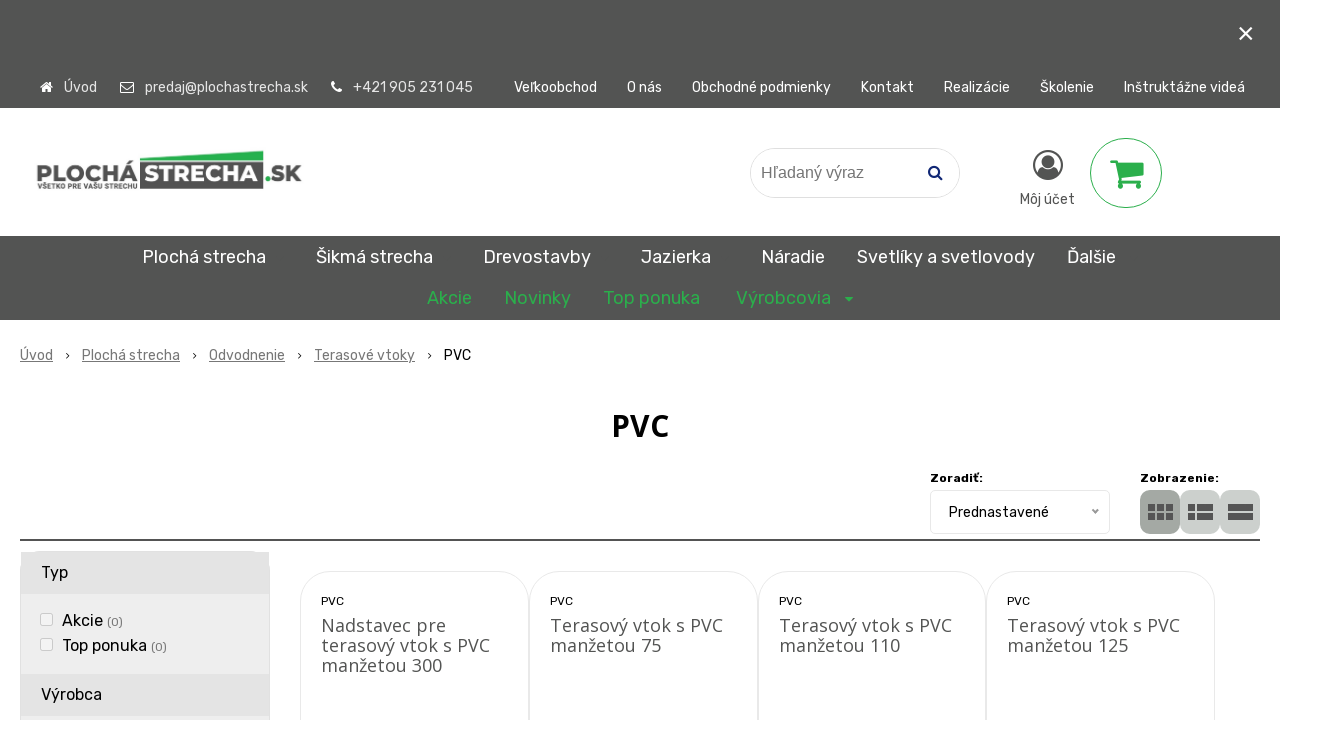

--- FILE ---
content_type: text/html; charset=windows-1250
request_url: https://www.plochastrecha.sk/eshop/pvc/c-40.xhtml
body_size: 21466
content:
<!DOCTYPE html>
<html lang="sk" class=" is-cart-item-count ViewIcons addtocat-effect-pop filter-position-left elm-b-radius-2 prlist-spbox prlist-type-3 prdetail-type-3 infotopbar-active sj-upselling-pop-enable"  data-ppr="4">
<head>
		<meta http-equiv="X-UA-Compatible" content="IE=edge,chrome=1" />
		<meta name="viewport" content="width=device-width, initial-scale=1.0, minimum-scale=1.0, user-scalable=1" />
		
		<meta charset="windows-1250" />
		<title>PVC | PlochaStrecha.sk</title>
		<meta name="description" content="Najširšia ponuka PVC terasových vtokov na Slovensku. Všetky typy PVC terasových vpustí pre Vašu strechu" />
		<meta name="keywords" content="plochá strecha, strecha, izolácia, epdm, pvc, tpo, fólia, asfaltový pás, pir, svetlík, svetlovod, zelená strecha," />
		<meta name="robots" content="index,follow" />
		<meta name="googlebot" content="index,follow" />
		<meta name="author" content="NextCom.sk | Lepší biznis online" />
		<meta name="generator" content="Unisite 8.20.0 #281025" />
		<meta property="og:type" content="website" />
		<meta property="og:title" content="PVC" />
		<meta property="og:url" content="https://www.plochastrecha.sk/eshop/pvc/c-40.xhtml" />
		<meta property="og:locale" content="sk_SK" />
		<meta property="og:site_name" content="PlochaStrecha.sk" />
		<meta name="twitter:domain" content="www.plochastrecha.sk" />
		<meta property="og:description" content="Najširšia ponuka PVC terasových vtokov na Slovensku. Všetky typy PVC terasových vpustí pre Vašu strechu" />

		<link href="https://www.plochastrecha.sk/Data/3986/favicon.ico" type="image/x-icon" rel="icon" />
		<link href="https://www.plochastrecha.sk/Data/3986/favicon.ico" type="image/x-icon" rel="shortcut icon" />
		<link rel="stylesheet" type="text/css" href="//fonts.googleapis.com/css2?family=Rubik:ital,wght@0,300;0,400;0,700;1,500&family=Open+Sans:ital,wght@0,400;0,600;0,700;1,400;1,600;1,700&display=swap" />
		<link rel="stylesheet" type="text/css" href="/Data/3986/Cache/Css/site_584daa52.css" />
		<link rel="stylesheet" type="text/css" href="/SiteJay2.0/JScript/Fancybox3/jquery.fancybox.min.css" />
		<link rel="stylesheet" type="text/css" href="/Data/3986/Cache/Css/slick_c305bfd7.css" />
		<link rel="stylesheet" type="text/css" href="/Data/3986/Cache/Css/infopanel_eb4507b4.css" />
		<script src="/SiteJay2.0/jquery-3.7.1.min.js"></script>
		<script src="/SiteJay2.0/JScript/Fancybox3/jquery.fancybox.min.js"></script>
		<script src="/SiteJay2.0/JScript/jquery.mousewheel-3.0.6.pack.js"></script>
		<script src="/Data/3986/Cache/Script/common_5fecc569.js"></script>
		<script src="/SiteJay2.0/jquery.newsletterpopup.js"></script>
		<script src="/Data/3986/Cache/Script/skin_302a3b0.js"></script>
		<script src="/Data/3986/Cache/Script/categories_menu_script_3eefc370.js"></script>
		<script src="/Data/3986/Cache/Script/shop_content_scripts_977977c1.js"></script>
		<script src="https://www.plochastrecha.sk/SiteJay2.0/jquery_tipsy.js"></script>
		<script type="text/javascript">
$(document).ready(function() {
                    $('.top-infobar-close').on('click', function() {
                        var expiry = new Date();
                        expiry.setTime(expiry.getTime() + 0 );
                        var expiresDate = expiry.toUTCString();
                        setCookie('cs-infobar', 1, '0');
                        $('#top-infobar').slideUp();
                    });
                });

                $(document).ready(function() {
                    $.newsletterPopup({
                        forcePopup:            false,
                        width:                 500,
                        height:             300,
                        heading:            'Najdôležitejšie novinky priamo na váš email',
                        subheading:         'Získajte zaujímavé informácie vždy medzi prvými',
                        infoText:           'Vaše osobné údaje (email) budeme spracovávať len za týmto účelom v súlade s platnou legislatívou a zásadami ochrany osobných údajov. Súhlas potvrdíte kliknutím na odkaz, ktorý vám pošleme na váš email. Súhlas môžete kedykoľvek odvolať písomne, emailom alebo kliknutím na odkaz z ktoréhokoľvek informačného emailu.',
                        content:             '',
                        image:                 '',
                        hideForMobile:         false,
                        buttonName:         'Odoberať',
                        allowGroups:        false,
                        groupsChecked:        false,
                        selectedGroupsIds:    [],
                        groups:                {1406: "abc", 1408: "klampiarske prvky", 1103: "B2B"},
                        sessionID:            'd5cikc52fem0ic9c7tggab9bdp',
                        showAfter:             3,
                        showDelay:             3,
                        showAgainDelay:        1,
                        source:                'popup'
                    });
                });

//<![CDATA[
var _hwq = _hwq || [];
    _hwq.push(['setKey', '7DA6E96F0FA5B85CC9E5CECCA6851159']);_hwq.push(['setTopPos', '60']);_hwq.push(['showWidget', '21']);(function() {
    var ho = document.createElement('script'); ho.type = 'text/javascript'; ho.async = true;
    ho.src = 'https://sk.im9.cz/direct/i/gjs.php?n=wdgt&sak=7DA6E96F0FA5B85CC9E5CECCA6851159';
    var s = document.getElementsByTagName('script')[0]; s.parentNode.insertBefore(ho, s);
})();
//]]>


		</script>

		<link rel="stylesheet" type="text/css" href="/Data/default/UserFiles/font-awesome/css/font-awesome.min.css" />
		<link rel="stylesheet" type="text/css" href="/Data/default/UserFiles/2025/slick/slick.min.css" />
		<link rel="stylesheet" type="text/css" href="/Data/default/UserFiles/2025/slick/accessible-slick-theme.min.css" />
		<link rel="stylesheet" type="text/css" href="/Data/default/UserFiles/js/lightslider/lightslider.min.css" />
		<link rel="stylesheet" type="text/css" href="/Data/default/UserFiles/2023/js/nice-select/nice-select.css" />
	<!-- Global site tag (gtag.js) - Google Analytics -->
<script async src="https://www.googletagmanager.com/gtag/js?id=G-2S5XJ6S7RC"></script>
<script>
  window.dataLayer = window.dataLayer || [];
  function gtag(){dataLayer.push(arguments);}
  gtag("js", new Date());
gtag("consent", "default", {
    "ad_storage": "denied",
    "ad_user_data": "denied",
    "ad_personalization": "denied",
    "analytics_storage": "denied"
  }); 

  
  gtag("config", "G-2S5XJ6S7RC");
</script><script>
  window.dataLayer = window.dataLayer || [];
  function gtag(){dataLayer.push(arguments);}
</script>

<!-- Google Tag Manager -->
<script>(function(w,d,s,l,i){w[l]=w[l]||[];w[l].push({'gtm.start':
new Date().getTime(),event:'gtm.js'});var f=d.getElementsByTagName(s)[0],
j=d.createElement(s),dl=l!='dataLayer'?'&l='+l:'';j.async=true;j.src=
'https://www.googletagmanager.com/gtm.js?id='+i+dl;f.parentNode.insertBefore(j,f);
})(window,document,'script','dataLayer','GTM-P2BL8CS');</script>
<!-- End Google Tag Manager --><script type="text/javascript">
var _smartsupp = _smartsupp || {};
_smartsupp.key = '606aba1ea528e64c758278f7a63c852f216bb4d6';
window.smartsupp||(function(d) {
  var s,c,o=smartsupp=function(){ o._.push(arguments)};o._=[];
  s=d.getElementsByTagName('script')[0];c=d.createElement('script');
  c.type='text/javascript';c.charset='utf-8';c.async=true;
  c.src='https://www.smartsuppchat.com/loader.js?';s.parentNode.insertBefore(c,s);
})(document);
</script></head>

	<body id="page24252" class="matrix-skin home-page "><!-- Google Tag Manager -->
<!-- Google Tag Manager (noscript) -->
<noscript><iframe src="https://www.googletagmanager.com/ns.html?id=GTM-P2BL8CS" height="0" width="0" style="display:none;visibility:hidden"></iframe></noscript>
<!-- End Google Tag Manager (noscript) --><div id="top-infobar" class="ti-pos-top" role="region" aria-label="Upozornenie"><div class="top-infobar-content"><p>&nbsp;</p>  <p>&nbsp;</p> </div><button type="button" class="top-infobar-close" aria-label="Zavrieť upozornenie">&times;</button></div>
		<div class="site-overlay"><span class="over-closer"></span></div>
		
        <a href="#kategorie-obchodu" class="main-skip-link">Preskočiť na kategórie</a>
        <a href="#container-outer" class="main-skip-link">Preskočiť na hlavný obsah</a>
		<div id="container-main">	
			<div class="header-separator"></div>
			<header class="header">
				<div class="head clearfix">		  
				  
<div id="sjm-s-hlavicka"><div class="logo-wrapper">
    <p id="logo"><a href="/"><img src="/Data/3986/UserFiles/plstr (1).jpg" alt="PlochaStrecha.sk" srcset="" width="1220" height="271"></a></p>
    
</div>


    
        <ul class="info-row">
            <li class="info-row-home"><i class="fa fa-home"></i> <a href="/">Úvod</a></li>
            
            <li class="info-row-mail" translate="no"><i class="fa fa-envelope-o"></i> <a href="mailto:predaj@plochastrecha.sk">predaj@plochastrecha.sk</a></li>
            <li class="info-row-phone" translate="no"><i class="fa fa-phone"></i> <a href="tel:+421905231045">+421 905 231 045</a></li>
            
        </ul>
    

</div>

				  <div class="mbmenu clearfix" id="menu-main">
					<div class="content"><nav>
<div id="sjm-s-menu-vodorovne"><ul id="m-smenuvodorovne" class="sjMenu"><li class="no-selected"><a href="https://www.plochastrecha.sk/velkoobchod.xhtml">Veľkoobchod</a></li><li class="no-selected"><a href="https://www.plochastrecha.sk/o-nas.xhtml">O nás</a></li><li class="no-selected"><a href="https://www.plochastrecha.sk/obchodne-podmienky.xhtml">Obchodné podmienky</a></li><li class="no-selected"><a href="https://www.plochastrecha.sk/kontakt.xhtml">Kontakt</a></li><li class="no-selected"><a href="https://www.plochastrecha.sk/realizacie.xhtml">Realizácie</a></li><li class="no-selected"><a href="https://www.plochastrecha.sk/skolenie.xhtml">Školenie</a></li><li class="no-selected"><a href="https://www.plochastrecha.sk/instruktazne-videa.xhtml">Inštruktážne videá</a></li></ul></div>
</nav></div>
				  </div>
				  <div class="icons">
                      <div id="ico-search" role="button" tabindex="0"><span><i class="fa fa-search"></i></span></div>
                      <div id="main-search">
<div id="sjm-s-vyhladavanie">
	
                <script type="text/javascript">
                    /* <![CDATA[ */

                    displayBoxIndex = -1;
                    var SearchNavigate = function(diff) {
                        displayBoxIndex += diff;
                        var oBoxCollection = $(".suggestSearchContent:not(.suggestSearchHeader):not(.suggestSearchFooter) p");
                        if(!oBoxCollection.length){
                            return;
                        }
                        if (displayBoxIndex >= oBoxCollection.length)
                            displayBoxIndex = 0;
                        if (displayBoxIndex < 0)
                            displayBoxIndex = oBoxCollection.length - 1;
                        var cssClass = "search-selected-item";
                        oBoxCollection.removeClass(cssClass).eq(displayBoxIndex).addClass(cssClass);
                        oBoxCollection.eq(displayBoxIndex)[0].scrollIntoView({ 
                            block: 'nearest',
                            inline: 'nearest',
                            behavior: 'smooth'
                        });
                    }

                        var timeoutsearch;
                        function getXmlHttpRequestObject() {
                            if (window.XMLHttpRequest) {
                                return new XMLHttpRequest();
                            } else if(window.ActiveXObject) {
                                return new ActiveXObject("Microsoft.XMLHTTP");
                            } else {
                            }
                        }

                        var searchReq = getXmlHttpRequestObject();

                        function searchSuggest() {
                            if (searchReq.readyState == 4 || searchReq.readyState == 0) {
                                var str = escape(encodeURI(document.getElementById('searchstringid').value));
                                //$('#search_suggest').html('<div class="suggest_wrapper loading"><img src="/Images/loading.gif" alt="loading" /></div>');
                                var stockOnly = '0';
                                if (document.getElementById('searchStockOnlyId') != null && document.getElementById('searchStockOnlyId').checked == true)
                                    stockOnly = '1';

                                searchReq.open("GET", 'https://www.plochastrecha.sk/suggestsearch/chckprm/suggest/search/' + str + '/stock/' + stockOnly + '.xhtml', true);
                                searchReq.onreadystatechange = handleSearchSuggest;
                                searchReq.send(null);
                            }
                            clearTimeout(timeoutsearch);
                        }

                        function handleSearchSuggest() {
                            if (searchReq.readyState == 4) {
                                var ss = document.getElementById('search_suggest')
                                ss.innerHTML = '';
                                ss.innerHTML = searchReq.responseText;

                                if(ss.innerHTML.length)
                                    ss.innerHTML = '<div class="suggest_wrapper">' + ss.innerHTML + '</div>';
                            }
                        }

                        $(document).ready(function(){

                            $('body').on('click', function () {
                                $('#search_suggest').html('');
                            });

                            $('form.search').on('click', function(e){
                                e.stopPropagation();
                            });

                            $('#searchstringid').attr('autocomplete','off').on('keyup click', function(e) {

                                if (e.keyCode == 40)
                                {
                                    e.preventDefault()
                                    SearchNavigate(1);
                                }
                                else if(e.keyCode==38)
                                {
                                    e.preventDefault()
                                    SearchNavigate(-1);
                                } else if(e.keyCode==13){

                                    if($("p.search-selected-item").length){
                                        e.preventDefault();
                                        location.href=$("p.search-selected-item a").attr("href");
                                    }

                                } else {
                                    if(timeoutsearch) {
                                        clearTimeout(timeoutsearch);
                                        timeoutsearch = null;
                                    }
                                    if($.trim($("#searchstringid").val()) !== ""){
                                        timeoutsearch = setTimeout(searchSuggest, 200);
                                    }
                                    else {
                                        var ss = document.getElementById('search_suggest')
                                        ss.innerHTML = '';                                    
                                    }
                                }
                            });
                        });
                    /* ]]> */
                </script>

<form action="https://www.plochastrecha.sk/index.php?page=24252" method="get" class="search">
  <span class="input"><input type="text" name="searchstring" value="" class="SearchInput" id="searchstringid" placeholder="Hľadaný výraz" /><input type="hidden" name="searchtype" value="all" /></span>
  <div id="search_suggest"></div>  
  <span class="submit"><input type="hidden" name="action" value="search" /><input type="hidden" name="cid" value="0" /><input type="hidden" name="page" value="24252" /><input type="submit" name="searchsubmit" value="Hľadaj" class="SearchSubmit" /></span>  
</form></div>
</div>
                      <div id="main-login">
<div id="sjm-s-login-top"><div class="Shop-login ">
    <div class="account-icon">
        <a href="https://www.plochastrecha.sk/eshop/action/enterlogin.xhtml" aria-label="Prihlásiť">
        
            <i class="fa fa-user-circle-o" aria-hidden="true"></i>
            <span aria-hidden="true">Môj účet</span>
            
        </a>
    </div>
    
        <ul data-text="Môj účet">
            <li class="user"><a href="https://www.plochastrecha.sk/eshop/action/enterlogin.xhtml" rel="nofollow">Prihlásiť</a></li>
            
                <li class="reg"><a href="https://www.plochastrecha.sk/eshop/action/registration.xhtml" rel="nofollow">Registrácia</a></li>
            
            
        </ul>
    
    
</div>
</div>
</div>
                      <div id="main-cart">
<div id="sjm-s-kosik"><div id="kosik">
     <a href="https://www.plochastrecha.sk/eshop/action/cart.xhtml" class="caq-0" title="Košík">
     <span class="kosik-ico"><i class="fa fa-shopping-cart"></i></span>
     
     </a>
</div>
</div>
</div>
                      <div id="ico-menu" role="button" tabindex="0"><span translate="no"><i class="fa fa-bars"></i></span></div>
                  </div>
			  </div>
			  <div class="mbmenu clearfix" id="kategorie-obchodu" tabindex="-1">
				<div class="content"><nav>
<div id="sjm-s-kategorie-obchodu">
	<div class="base-categories"><ul id="categories-24252" class="Cat WithIcons"><li id="Item-7"><a href="https://www.plochastrecha.sk/eshop/plocha-strecha/c-7.xhtml"><span class="icon"><img src="/obchod_homedir/data/3729/ikony/plocha strecha.jpg" alt="Plochá strecha" title="Plochá strecha"  loading="lazy" /> </span><span>Plochá strecha</span></a><ul id="ul_id_4"><li id="Item-4"><a href="https://www.plochastrecha.sk/eshop/epdm-folie-a-prislusenstvo/c-4.xhtml"><span class="icon"><img src="/obchod_homedir/data/3729/ikony/epdm_folia_logo.jpg" alt="EPDM fólie a príslušenstvo" title="EPDM fólie a príslušenstvo"  loading="lazy" /> </span><span>EPDM fólie a príslušenstvo</span></a></li><li id="Item-122"><a href="https://www.plochastrecha.sk/eshop/leadax/c-122.xhtml"><span class="icon"><img src="/obchod_homedir/data/3729/ikony/lr.jpg" alt="Leadax " title="Leadax "  loading="lazy" /> </span><span>Leadax </span></a></li><li id="Item-20"><a href="https://www.plochastrecha.sk/eshop/tpo-folie-a-prislusenstvo/c-20.xhtml"><span class="icon"><img src="/obchod_homedir/data/3729/ikony/TPO f.jpg" alt="TPO fólie a príslušenstvo" title="TPO fólie a príslušenstvo"  loading="lazy" /> </span><span>TPO fólie a príslušenstvo</span></a></li><li id="Item-21"><a href="https://www.plochastrecha.sk/eshop/fpo-folie-a-prislusenstvo/c-21.xhtml"><span class="icon"><img src="/obchod_homedir/data/3729/ikony/TPO.JPG" alt="FPO fólie a príslušenstvo" title="FPO fólie a príslušenstvo"  loading="lazy" /> </span><span>FPO fólie a príslušenstvo</span></a></li><li id="Item-22"><a href="https://www.plochastrecha.sk/eshop/pvc-folie-a-prislusenstvo/c-22.xhtml"><span class="icon"><img src="/obchod_homedir/data/3729/ikony/PVC.jpg" alt="PVC fólie a príslušenstvo" title="PVC fólie a príslušenstvo"  loading="lazy" /> </span><span>PVC fólie a príslušenstvo</span></a></li><li id="Item-23"><a href="https://www.plochastrecha.sk/eshop/hdpe-folie-a-prislusenstvo/c-23.xhtml"><span class="icon"><img src="/obchod_homedir/data/3729/ikony/HDPE.jpg" alt="HDPE fólie a príslušenstvo" title="HDPE fólie a príslušenstvo"  loading="lazy" /> </span><span>HDPE fólie a príslušenstvo</span></a></li><li id="Item-24"><a href="https://www.plochastrecha.sk/eshop/asfaltove-pasy/c-24.xhtml"><span class="icon"><img src="/obchod_homedir/data/3729/ikony/asfaltove pasy.jpg" alt="Asfaltové pásy" title="Asfaltové pásy"  loading="lazy" /> </span><span>Asfaltové pásy</span></a></li><li id="Item-100"><a href="https://www.plochastrecha.sk/eshop/pir-izolacne-dosky/c-100.xhtml"><span class="icon"><img src="/obchod_homedir/data/3729/ikony/nobasil-mpn.jpg" alt="PIR izolačné dosky" title="PIR izolačné dosky"  loading="lazy" /> </span><span>PIR izolačné dosky</span></a></li><li id="Item-25"><a href="https://www.plochastrecha.sk/eshop/separacne-textilie/c-25.xhtml"><span class="icon"><img src="/obchod_homedir/data/3729/ikony/separacne textilie.jpg" alt="Separačné textílie" title="Separačné textílie"  loading="lazy" /> </span><span>Separačné textílie</span></a></li><li id="Item-26"><a href="https://www.plochastrecha.sk/eshop/odvetranie-a-prestupy/c-26.xhtml"><span class="icon"><img src="/obchod_homedir/data/3729/ikony/odvetranie a prestupy.png" alt="Odvetranie a prestupy" title="Odvetranie a prestupy"  loading="lazy" /> </span><span>Odvetranie a prestupy</span></a></li><li id="Item-27"><a href="https://www.plochastrecha.sk/eshop/odvodnenie/c-27.xhtml"><span class="icon"><img src="/obchod_homedir/data/3729/ikony/odvodnenie 2.jpg" alt="Odvodnenie" title="Odvodnenie"  loading="lazy" /> </span><span>Odvodnenie</span></a><ul id="ul_id_29"><li id="Item-29"><a href="https://www.plochastrecha.sk/eshop/stresne-vtoky/c-29.xhtml"><span class="icon"><img src="https://www.plochastrecha.sk/Data/3986/UserFiles/images/categoryicon.gif" alt="Strešné vtoky" title="Strešné vtoky"  loading="lazy" /> </span><span>Strešné vtoky</span></a></li><li id="Item-31"><a href="https://www.plochastrecha.sk/eshop/terasove-vtoky/c-31.xhtml"><span class="icon"><img src="https://www.plochastrecha.sk/Data/3986/UserFiles/images/categoryicon.gif" alt="Terasové vtoky" title="Terasové vtoky"  loading="lazy" /> </span><span>Terasové vtoky</span></a><ul id="ul_id_39"><li id="Item-39"><a href="https://www.plochastrecha.sk/eshop/bitumenove/c-39.xhtml"><span class="icon"><img src="https://www.plochastrecha.sk/Data/3986/UserFiles/images/categoryicon.gif" alt="Bitumenové" title="Bitumenové"  loading="lazy" /> </span><span>Bitumenové</span></a></li><li id="Item-40" class="selected"><a href="https://www.plochastrecha.sk/eshop/pvc/c-40.xhtml"><span class="icon"><img src="https://www.plochastrecha.sk/Data/3986/UserFiles/images/categoryicon.gif" alt="PVC" title="PVC"  loading="lazy" /> </span><span>PVC</span></a></li><li id="Item-41"><a href="https://www.plochastrecha.sk/eshop/tpo/c-41.xhtml"><span class="icon"><img src="https://www.plochastrecha.sk/Data/3986/UserFiles/images/categoryicon.gif" alt="TPO" title="TPO"  loading="lazy" /> </span><span>TPO</span></a></li><li id="Item-42"><a href="https://www.plochastrecha.sk/eshop/epdm/c-42.xhtml"><span class="icon"><img src="https://www.plochastrecha.sk/Data/3986/UserFiles/images/categoryicon.gif" alt="EPDM" title="EPDM"  loading="lazy" /> </span><span>EPDM</span></a></li></ul></li><li id="Item-32"><a href="https://www.plochastrecha.sk/eshop/balkonove-vtoky/c-32.xhtml"><span class="icon"><img src="https://www.plochastrecha.sk/Data/3986/UserFiles/images/categoryicon.gif" alt="Balkónové vtoky" title="Balkónové vtoky"  loading="lazy" /> </span><span>Balkónové vtoky</span></a></li><li id="Item-33"><a href="https://www.plochastrecha.sk/eshop/sanacne-vtoky/c-33.xhtml"><span class="icon"><img src="https://www.plochastrecha.sk/Data/3986/UserFiles/images/categoryicon.gif" alt="Sanačné vtoky" title="Sanačné vtoky"  loading="lazy" /> </span><span>Sanačné vtoky</span></a></li><li id="Item-34"><a href="https://www.plochastrecha.sk/eshop/chrlice-a-poistne-prepady/c-34.xhtml"><span class="icon"><img src="https://www.plochastrecha.sk/Data/3986/UserFiles/images/categoryicon.gif" alt="Chrliče a poistné prepady" title="Chrliče a poistné prepady"  loading="lazy" /> </span><span>Chrliče a poistné prepady</span></a></li><li id="Item-68"><a href="https://www.plochastrecha.sk/eshop/doplnky/c-68.xhtml"><span class="icon"><img src="https://www.plochastrecha.sk/Data/3986/UserFiles/images/categoryicon.gif" alt="Doplnky" title="Doplnky"  loading="lazy" /> </span><span>Doplnky</span></a></li></ul></li><li id="Item-28"><a href="https://www.plochastrecha.sk/eshop/zelene-strechy/c-28.xhtml"><span class="icon"><img src="/obchod_homedir/data/3729/ikony/zelene strechy.png" alt="Zelené strechy" title="Zelené strechy"  loading="lazy" /> </span><span>Zelené strechy</span></a></li><li id="Item-93"><a href="https://www.plochastrecha.sk/eshop/doplnky/c-93.xhtml"><span class="icon"><img src="/obchod_homedir/data/3729/ikony/kacirkove-a-okrajove-listy-topwet-kl.jpg" alt="Doplnky" title="Doplnky"  loading="lazy" /> </span><span>Doplnky</span></a></li></ul></li><li id="Item-6"><a href="https://www.plochastrecha.sk/eshop/sikma-strecha/c-6.xhtml"><span class="icon"><img src="https://www.plochastrecha.sk/Data/3986/UserFiles/images/categoryicon.gif" alt="Šikmá strecha" title="Šikmá strecha"  loading="lazy" /> </span><span>Šikmá strecha</span></a><ul id="ul_id_113"><li id="Item-113"><a href="https://www.plochastrecha.sk/eshop/podkladove-pasy-a-poistne-hydroizolacne-vrstvy/c-113.xhtml"><span class="icon"><img src="/obchod_homedir/data/3729/ikony/DIFUPLUS_02.jpg" alt="Podkladové pásy a poistné hydroizolačné vrstvy" title="Podkladové pásy a poistné hydroizolačné vrstvy"  loading="lazy" /> </span><span>Podkladové pásy a poistné hydroizolačné vrstvy</span></a></li><li id="Item-101"><a href="https://www.plochastrecha.sk/eshop/tepelne-izolacie-pir/c-101.xhtml"><span class="icon"><img src="/obchod_homedir/data/3729/ikony/nobasil-mpn.jpg" alt="Tepelné izolácie PIR" title="Tepelné izolácie PIR"  loading="lazy" /> </span><span>Tepelné izolácie PIR</span></a></li><li id="Item-103"><a href="https://www.plochastrecha.sk/eshop/parozabrany/c-103.xhtml"><span class="icon"><img src="/obchod_homedir/data/3729/ikony/BauderTex.jpg" alt="Parozábrany" title="Parozábrany"  loading="lazy" /> </span><span>Parozábrany</span></a></li><li id="Item-102"><a href="https://www.plochastrecha.sk/eshop/prislusenstvo/c-102.xhtml"><span class="icon"><img src="/obchod_homedir/data/3729/ikony/kappfstreifen.jpg" alt="Príslušenstvo" title="Príslušenstvo"  loading="lazy" /> </span><span>Príslušenstvo</span></a></li></ul></li><li id="Item-127"><a href="https://www.plochastrecha.sk/eshop/drevostavby/c-127.xhtml"><span class="icon"><img src="https://www.plochastrecha.sk/Data/3986/UserFiles/images/categoryicon.gif" alt="Drevostavby" title="Drevostavby"  loading="lazy" /> </span><span>Drevostavby</span></a><ul id="ul_id_131"><li id="Item-131"><a href="https://www.plochastrecha.sk/eshop/parobrzdne-a-vzduchotesne-folie/c-131.xhtml"><span class="icon"><img src="https://www.plochastrecha.sk/Data/3986/UserFiles/images/categoryicon.gif" alt="parobrzdné a vzduchotesné fólie" title="parobrzdné a vzduchotesné fólie"  loading="lazy" /> </span><span>parobrzdné a vzduchotesné fólie</span></a></li><li id="Item-128"><a href="https://www.plochastrecha.sk/eshop/folie-a-pasky-pre-drevostavby/c-128.xhtml"><span class="icon"><img src="https://www.plochastrecha.sk/Data/3986/UserFiles/images/categoryicon.gif" alt="Fólie a pásky pre drevostavby" title="Fólie a pásky pre drevostavby"  loading="lazy" /> </span><span>Fólie a pásky pre drevostavby</span></a></li></ul></li><li id="Item-123"><a href="https://www.plochastrecha.sk/eshop/jazierka/c-123.xhtml"><span class="icon"><img src="https://www.plochastrecha.sk/Data/3986/UserFiles/images/categoryicon.gif" alt="Jazierka" title="Jazierka"  loading="lazy" /> </span><span>Jazierka</span></a><ul id="ul_id_125"><li id="Item-125"><a href="https://www.plochastrecha.sk/eshop/pvc-jazierkove-folie/c-125.xhtml"><span class="icon"><img src="https://www.plochastrecha.sk/Data/3986/UserFiles/images/categoryicon.gif" alt="PVC Jazierkové fólie" title="PVC Jazierkové fólie"  loading="lazy" /> </span><span>PVC Jazierkové fólie</span></a></li></ul></li><li id="Item-115"><a href="https://www.plochastrecha.sk/eshop/naradie/c-115.xhtml"><span class="icon"><img src="https://www.plochastrecha.sk/Data/3986/UserFiles/images/categoryicon.gif" alt="Náradie" title="Náradie"  loading="lazy" /> </span><span>Náradie</span></a></li><li id="Item-111"><a href="https://www.plochastrecha.sk/eshop/svetliky-a-svetlovody/c-111.xhtml"><span class="icon"><img src="/obchod_homedir/data/3729/ikony/ID10131381_L.png" alt="Svetlíky a svetlovody" title="Svetlíky a svetlovody"  loading="lazy" /> </span><span>Svetlíky a svetlovody</span></a></li><li id="Item-2"><a href="https://www.plochastrecha.sk/eshop/klampiarske-prvky/c-2.xhtml"><span class="icon"><img src="https://www.plochastrecha.sk/Data/3986/UserFiles/images/categoryicon.gif" alt="Klampiarske prvky" title="Klampiarske prvky"  loading="lazy" /> </span><span>Klampiarske prvky</span></a><ul id="ul_id_118"><li id="Item-118"><a href="https://www.plochastrecha.sk/eshop/zaveterna-lista/c-118.xhtml"><span class="icon"><img src="/obchod_homedir/data/3729/ikony/zavet2.png" alt="Záveterná lišta" title="Záveterná lišta"  loading="lazy" /> </span><span>Záveterná lišta</span></a></li><li id="Item-119"><a href="https://www.plochastrecha.sk/eshop/okapovy-plech/c-119.xhtml"><span class="icon"><img src="/obchod_homedir/data/3729/ikony/okapovy plech.jpg" alt="Okapový plech" title="Okapový plech"  loading="lazy" /> </span><span>Okapový plech</span></a></li><li id="Item-121"><a href="https://www.plochastrecha.sk/eshop/ukoncovacia-lista/c-121.xhtml"><span class="icon"><img src="/obchod_homedir/data/3729/ikony/ukon-removebg-preview.png" alt="Ukončovacia lišta" title="Ukončovacia lišta"  loading="lazy" /> </span><span>Ukončovacia lišta</span></a></li><li id="Item-120"><a href="https://www.plochastrecha.sk/eshop/odkvapovy-system-lindab/c-120.xhtml"><span class="icon"><img src="/obchod_homedir/data/3729/ikony/R.jpg" alt="Odkvapový systém Lindab" title="Odkvapový systém Lindab"  loading="lazy" /> </span><span>Odkvapový systém Lindab</span></a></li></ul></li><li id="Item-11"><a href="https://www.plochastrecha.sk/eshop/naterove-hydroizolacie/c-11.xhtml"><span class="icon"><img src="https://www.plochastrecha.sk/Data/3986/UserFiles/images/categoryicon.gif" alt="Náterové hydroizolácie" title="Náterové hydroizolácie"  loading="lazy" /> </span><span>Náterové hydroizolácie</span></a></li><li id="Item-13"><a href="https://www.plochastrecha.sk/eshop/stavebna-chemia/c-13.xhtml"><span class="icon"><img src="https://www.plochastrecha.sk/Data/3986/UserFiles/images/categoryicon.gif" alt="Stavebná chémia" title="Stavebná chémia"  loading="lazy" /> </span><span>Stavebná chémia</span></a></li><li id="Item-12"><a href="https://www.plochastrecha.sk/eshop/kotviace-prvky/c-12.xhtml"><span class="icon"><img src="/obchod_homedir/data/3729/ikony/teleskop.jpg" alt="Kotviace prvky" title="Kotviace prvky"  loading="lazy" /> </span><span>Kotviace prvky</span></a></li></ul></div>



	<div class="action-categories">
		<ul class="Cat action-categories">





		
	<li><a href="https://www.plochastrecha.sk/eshop/action/addprd/actval/1.xhtml" title="Akcie">Akcie</a></li><li><a href="https://www.plochastrecha.sk/eshop/action/addprd/newval/1.xhtml" title="Novinky">Novinky</a></li><li><a href="https://www.plochastrecha.sk/eshop/action/addprd/topoffer/1.xhtml" title="Top ponuka">Top ponuka</a></li>	




	<li id="menu-manufacturers-link">
		<a href="https://www.plochastrecha.sk/eshop/action/vyrobcovia.xhtml" title="Výrobcovia">
			
				<span>
			
			Výrobcovia
			
				</span>
			
		</a>
		
			<ul class="manufacturers-list">
				<li>
	<a href="https://www.plochastrecha.sk/eshop/vyrobca/aderyn.xhtml" title="Aderyn">
		
			<span>
		
		Aderyn
		
			</span>
		
	</a>
</li><li>
	<a href="https://www.plochastrecha.sk/eshop/vyrobca/aderyn-s.-r.-o..xhtml" title="Aderyn s. r. o.">
		
			<span>
		
		Aderyn s. r. o.
		
			</span>
		
	</a>
</li><li>
	<a href="https://www.plochastrecha.sk/eshop/vyrobca/agro-cs-slovakia.xhtml" title="Agro CS Slovakia">
		
			<span>
		
		Agro CS Slovakia
		
			</span>
		
	</a>
</li><li>
	<a href="https://www.plochastrecha.sk/eshop/vyrobca/bauder.xhtml" title="BAUDER">
		
			<span>
		
		BAUDER
		
			</span>
		
	</a>
</li><li>
	<a href="https://www.plochastrecha.sk/eshop/vyrobca/bauder-ges.m.b.h.xhtml" title="BAUDER Ges.m.b.H">
		
			<span>
		
		BAUDER Ges.m.b.H
		
			</span>
		
	</a>
</li><li>
	<a href="https://www.plochastrecha.sk/eshop/vyrobca/den-braven.xhtml" title="DEN BRAVEN">
		
			<span>
		
		DEN BRAVEN
		
			</span>
		
	</a>
</li><li>
	<a href="https://www.plochastrecha.sk/eshop/vyrobca/den-braven-sk-s.r.o..xhtml" title="Den Braven SK s.r.o.">
		
			<span>
		
		Den Braven SK s.r.o.
		
			</span>
		
	</a>
</li><li>
	<a href="https://www.plochastrecha.sk/eshop/vyrobca/don-quichote.xhtml" title="Don Quichote">
		
			<span>
		
		Don Quichote
		
			</span>
		
	</a>
</li><li>
	<a href="https://www.plochastrecha.sk/eshop/vyrobca/ejot-slovakia-s.r.o.xhtml" title="EJOT SLOVAKIA s.r.o">
		
			<span>
		
		EJOT SLOVAKIA s.r.o
		
			</span>
		
	</a>
</li><li>
	<a href="https://www.plochastrecha.sk/eshop/vyrobca/elevate.xhtml" title="ELEVATE">
		
			<span>
		
		ELEVATE
		
			</span>
		
	</a>
</li><li>
	<a href="https://www.plochastrecha.sk/eshop/vyrobca/enkolit.xhtml" title="Enkolit">
		
			<span>
		
		Enkolit
		
			</span>
		
	</a>
</li><li>
	<a href="https://www.plochastrecha.sk/eshop/vyrobca/eurofast-s.r.o..xhtml" title="EUROFAST s.r.o.">
		
			<span>
		
		EUROFAST s.r.o.
		
			</span>
		
	</a>
</li><li>
	<a href="https://www.plochastrecha.sk/eshop/vyrobca/extol.xhtml" title="EXTOL">
		
			<span>
		
		EXTOL
		
			</span>
		
	</a>
</li><li>
	<a href="https://www.plochastrecha.sk/eshop/vyrobca/extol-craft.xhtml" title="EXTOL CRAFT">
		
			<span>
		
		EXTOL CRAFT
		
			</span>
		
	</a>
</li><li>
	<a href="https://www.plochastrecha.sk/eshop/vyrobca/extol-industrial.xhtml" title="EXTOL INDUSTRIAL">
		
			<span>
		
		EXTOL INDUSTRIAL
		
			</span>
		
	</a>
</li><li>
	<a href="https://www.plochastrecha.sk/eshop/vyrobca/extol-premium.xhtml" title="EXTOL PREMIUM">
		
			<span>
		
		EXTOL PREMIUM
		
			</span>
		
	</a>
</li><li>
	<a href="https://www.plochastrecha.sk/eshop/vyrobca/fatra-izolfa-as.xhtml" title="FATRA IZOLFA a.s.">
		
			<span>
		
		FATRA IZOLFA a.s.
		
			</span>
		
	</a>
</li><li>
	<a href="https://www.plochastrecha.sk/eshop/vyrobca/firestone.xhtml" title="FIRESTONE">
		
			<span>
		
		FIRESTONE
		
			</span>
		
	</a>
</li><li>
	<a href="https://www.plochastrecha.sk/eshop/vyrobca/forbuild%2C-s.r.o..xhtml" title="FORBUILD, s.r.o.">
		
			<span>
		
		FORBUILD, s.r.o.
		
			</span>
		
	</a>
</li><li>
	<a href="https://www.plochastrecha.sk/eshop/vyrobca/fortum.xhtml" title="FORTUM">
		
			<span>
		
		FORTUM
		
			</span>
		
	</a>
</li><li>
	<a href="https://www.plochastrecha.sk/eshop/vyrobca/fpo-abl-r.xhtml" title="FPO ABL-R">
		
			<span>
		
		FPO ABL-R
		
			</span>
		
	</a>
</li><li>
	<a href="https://www.plochastrecha.sk/eshop/vyrobca/herz.xhtml" title="HERZ">
		
			<span>
		
		HERZ
		
			</span>
		
	</a>
</li><li>
	<a href="https://www.plochastrecha.sk/eshop/vyrobca/impertek-srl.xhtml" title="IMPERTEK s.r.l.">
		
			<span>
		
		IMPERTEK s.r.l.
		
			</span>
		
	</a>
</li><li>
	<a href="https://www.plochastrecha.sk/eshop/vyrobca/irwin.xhtml" title="IRWIN">
		
			<span>
		
		IRWIN
		
			</span>
		
	</a>
</li><li>
	<a href="https://www.plochastrecha.sk/eshop/vyrobca/italprofili.xhtml" title="ITALPROFILI">
		
			<span>
		
		ITALPROFILI
		
			</span>
		
	</a>
</li><li>
	<a href="https://www.plochastrecha.sk/eshop/vyrobca/juta-slovakia-sro.xhtml" title="JUTA SLOVAKIA s.r.o.">
		
			<span>
		
		JUTA SLOVAKIA s.r.o.
		
			</span>
		
	</a>
</li><li>
	<a href="https://www.plochastrecha.sk/eshop/vyrobca/klimas-spolka-z-o.o..xhtml" title="KLIMAS Spolka z o.o.">
		
			<span>
		
		KLIMAS Spolka z o.o.
		
			</span>
		
	</a>
</li><li>
	<a href="https://www.plochastrecha.sk/eshop/vyrobca/lakma-sat-sp-z-oo.xhtml" title="LAKMA SAT sp. z o.o.">
		
			<span>
		
		LAKMA SAT sp. z o.o.
		
			</span>
		
	</a>
</li><li>
	<a href="https://www.plochastrecha.sk/eshop/vyrobca/leister.xhtml" title="LEISTER">
		
			<span>
		
		LEISTER
		
			</span>
		
	</a>
</li><li>
	<a href="https://www.plochastrecha.sk/eshop/vyrobca/lindab.xhtml" title="LINDAB">
		
			<span>
		
		LINDAB
		
			</span>
		
	</a>
</li><li>
	<a href="https://www.plochastrecha.sk/eshop/vyrobca/madal-bal-s.r.o..xhtml" title="Madal Bal s.r.o.">
		
			<span>
		
		Madal Bal s.r.o.
		
			</span>
		
	</a>
</li><li>
	<a href="https://www.plochastrecha.sk/eshop/vyrobca/mediderma.xhtml" title="Mediderma">
		
			<span>
		
		Mediderma
		
			</span>
		
	</a>
</li><li>
	<a href="https://www.plochastrecha.sk/eshop/vyrobca/mediderma-s.r.o.xhtml" title="MEDIDERMA s.r.o">
		
			<span>
		
		MEDIDERMA s.r.o
		
			</span>
		
	</a>
</li><li>
	<a href="https://www.plochastrecha.sk/eshop/vyrobca/nophadrain.xhtml" title="nophadrain">
		
			<span>
		
		nophadrain
		
			</span>
		
	</a>
</li><li>
	<a href="https://www.plochastrecha.sk/eshop/vyrobca/palmer-asphalt-company.xhtml" title="PALMER ASPHALT COMPANY">
		
			<span>
		
		PALMER ASPHALT COMPANY
		
			</span>
		
	</a>
</li><li>
	<a href="https://www.plochastrecha.sk/eshop/vyrobca/paramo.xhtml" title="PARAMO">
		
			<span>
		
		PARAMO
		
			</span>
		
	</a>
</li><li>
	<a href="https://www.plochastrecha.sk/eshop/vyrobca/paul-bauder-gmbh.xhtml" title="PAUL BAUDER GmbH">
		
			<span>
		
		PAUL BAUDER GmbH
		
			</span>
		
	</a>
</li><li>
	<a href="https://www.plochastrecha.sk/eshop/vyrobca/paul-bauder-gmbh-%26-co.xhtml" title="PAUL BAUDER GmbH & CO">
		
			<span>
		
		PAUL BAUDER GmbH & CO
		
			</span>
		
	</a>
</li><li>
	<a href="https://www.plochastrecha.sk/eshop/vyrobca/protan.xhtml" title="PROTAN">
		
			<span>
		
		PROTAN
		
			</span>
		
	</a>
</li><li>
	<a href="https://www.plochastrecha.sk/eshop/vyrobca/reca-slovensko-s.r.o..xhtml" title="RECA SLOVENSKO s.r.o.">
		
			<span>
		
		RECA SLOVENSKO s.r.o.
		
			</span>
		
	</a>
</li><li>
	<a href="https://www.plochastrecha.sk/eshop/vyrobca/saint-gobain-weber-terranova-sro.xhtml" title="SAINT GOBAIN Weber Terranova s.r.o.">
		
			<span>
		
		SAINT GOBAIN Weber Terranova s.r.o.
		
			</span>
		
	</a>
</li><li>
	<a href="https://www.plochastrecha.sk/eshop/vyrobca/schuller-eh-klar%2C-s.r.o..xhtml" title="Schuller Eh klar, s.r.o.">
		
			<span>
		
		Schuller Eh klar, s.r.o.
		
			</span>
		
	</a>
</li><li>
	<a href="https://www.plochastrecha.sk/eshop/vyrobca/siga.xhtml" title="SIGA">
		
			<span>
		
		SIGA
		
			</span>
		
	</a>
</li><li>
	<a href="https://www.plochastrecha.sk/eshop/vyrobca/steico.xhtml" title="STEICO">
		
			<span>
		
		STEICO
		
			</span>
		
	</a>
</li><li>
	<a href="https://www.plochastrecha.sk/eshop/vyrobca/techno-rubber-company-limited.xhtml" title="TECHNO RUBBER COMPANY LIMITED">
		
			<span>
		
		TECHNO RUBBER COMPANY LIMITED
		
			</span>
		
	</a>
</li><li>
	<a href="https://www.plochastrecha.sk/eshop/vyrobca/topwet.xhtml" title="TOPWET">
		
			<span>
		
		TOPWET
		
			</span>
		
	</a>
</li><li>
	<a href="https://www.plochastrecha.sk/eshop/vyrobca/topwet-sro.xhtml" title="TOPWET s.r.o.">
		
			<span>
		
		TOPWET s.r.o.
		
			</span>
		
	</a>
</li><li>
	<a href="https://www.plochastrecha.sk/eshop/vyrobca/ubbink.xhtml" title="Ubbink">
		
			<span>
		
		Ubbink
		
			</span>
		
	</a>
</li><li>
	<a href="https://www.plochastrecha.sk/eshop/vyrobca/velux-slovensko-spol-s-ro.xhtml" title="VELUX SLOVENSKO spol. s r.o.">
		
			<span>
		
		VELUX SLOVENSKO spol. s r.o.
		
			</span>
		
	</a>
</li><li>
	<a href="https://www.plochastrecha.sk/eshop/vyrobca/ventila.xhtml" title="Ventila">
		
			<span>
		
		Ventila
		
			</span>
		
	</a>
</li><li>
	<a href="https://www.plochastrecha.sk/eshop/vyrobca/vorel.xhtml" title="VOREL">
		
			<span>
		
		VOREL
		
			</span>
		
	</a>
</li><li>
	<a href="https://www.plochastrecha.sk/eshop/vyrobca/weber.xhtml" title="Weber">
		
			<span>
		
		Weber
		
			</span>
		
	</a>
</li><li>
	<a href="https://www.plochastrecha.sk/eshop/vyrobca/wienerberger.xhtml" title="Wienerberger">
		
			<span>
		
		Wienerberger
		
			</span>
		
	</a>
</li><li>
	<a href="https://www.plochastrecha.sk/eshop/vyrobca/wurth-s-ro.xhtml" title="WURTH s r.o.">
		
			<span>
		
		WURTH s r.o.
		
			</span>
		
	</a>
</li>
			</ul>
		
	</li>



		</ul>
	</div>


</div>
</nav></div>
			  </div>
			</header>
			
			<div id="container-outer" tabindex="-1">
				<div class="top-image">
<div id="sjm-d-27499"> </div>
</div>
				<div id="container">
					<main id="content" class="clearfix">
						<div class="basic001">


<div class="content">
<div id="sjm-d-27498">        <div class="ShopContent">
<!-- SJ_Modules_Shop_Content ***start*** -->
            <div class="ShopProductParentCategories">
                <ul itemprop="breadcrumb" itemscope itemtype="http://schema.org/BreadcrumbList">
                    
                    <li itemprop="itemListElement" itemscope itemtype="http://schema.org/ListItem">
                        <a href="/" itemprop="item"><span itemprop="name">Úvod</span></a>
                        <meta itemprop="position" content="1" />
                    </li>
                    <li><span class="separator">&gt;&gt;</span></li>
                    <li itemprop="itemListElement" itemscope itemtype="http://schema.org/ListItem">
                        <a href="https://www.plochastrecha.sk/eshop/plocha-strecha/c-7.xhtml" itemprop="item"><span itemprop="name">Plochá strecha</span></a>
                        <meta itemprop="position" content="2" />
                    </li>
                    <li><span class="separator">&gt;&gt;</span></li>
                    <li itemprop="itemListElement" itemscope itemtype="http://schema.org/ListItem">
                        <a href="https://www.plochastrecha.sk/eshop/odvodnenie/c-27.xhtml" itemprop="item"><span itemprop="name">Odvodnenie</span></a>
                        <meta itemprop="position" content="3" />
                    </li>
                    <li><span class="separator">&gt;&gt;</span></li>
                    <li itemprop="itemListElement" itemscope itemtype="http://schema.org/ListItem">
                        <a href="https://www.plochastrecha.sk/eshop/terasove-vtoky/c-31.xhtml" itemprop="item"><span itemprop="name">Terasové vtoky</span></a>
                        <meta itemprop="position" content="4" />
                    </li>
                    <li><span class="separator">&gt;&gt;</span></li>
                    <li itemprop="itemListElement" itemscope itemtype="http://schema.org/ListItem">
                        <span itemprop="name">PVC</span>
                        <meta itemprop="position" content="5" />
                    </li>
                </ul>
            </div>



<div class="category-wrapper"><h1 class="heading" style="order:1">



PVC


</h1>













</div><!-- end category-wrapper -->




    <div class="ViewTypeRow clearfix">
        
            <div class="filter-title"><i class="fa fa-filter"></i> Filter produktov <i class="fa fa-caret-down"></i></div>
        

        <div class="ViewTypeWrap">
            <span>Zobrazenie:</span>
            <ul class="ViewType">
                <li class="current" id="ViewIcons"><a href="javascript:void(0);">Ikony</a></li>
                <li id="ViewDetails"><a href="javascript:void(0);">Podrobne</a></li>
                <li id="ViewTable"><a href="javascript:void(0);">TABLE</a></li>
            </ul>
        </div>

        
            <div class="SortType"><span class="label">Zoradiť:</span>
                            <form action="https://www.plochastrecha.sk/eshop/pvc/c-40.xhtml" id="ShopSortSelect" method="post">
                                <select class="CustomSort" name="orderby" onchange="document.getElementById('ShopSortSelect').submit(); return false;">
                                    
                            <option value="orderasc" selected="selected">Prednastavené</option>
                            <option value="nameasc">Názov A-Z</option>
                            <option value="namedesc">Názov Z-A</option>
                            <option value="priceasc">Ceny od najlacnejšieho</option>
                            <option value="pricedesc">Ceny od najdrahšieho</option>
                                </select>
                            </form></div>
        

        
            <form action="https://www.plochastrecha.sk/eshop/pvc/c-40.xhtml#FilterFormId" method="post" id="FilterFormId" data-url="https://www.plochastrecha.sk/eshop/pvc/c-40.xhtml">

                <div id="FilterFormIdBox">

                    

                    <div class="infilter">
                        
                        
                        <div class="Filter" id="StatesFilter">
                            <p class="FilterTitle">Typ</p>
                            <input type="hidden" name="StatesFilterForm" />
                            <div class="form">
                                
                            <span class="FilterValue">
                                <input type="checkbox" id="StatesFilterActionsId" name="StatesFilterActions" disabled="disabled" onclick="getElementById ('FilterFormId').submit();" />
                                <label for="StatesFilterActionsId">Akcie <span>(0)</span></label>
                            </span>
                            <span class="FilterValue">
                                <input type="checkbox" id="StatesFilterTopOfferId" name="StatesFilterTopOffer" disabled="disabled" onclick="getElementById ('FilterFormId').submit();" />
                                <label for="StatesFilterTopOfferId">Top ponuka <span>(0)</span></label>
                            </span>
                            </div>
                        </div>
                        
                    <div class="Filter" id="ManufacturersFilter">
                        <p class="FilterTitle">Výrobca <span class="ResetFilter"><a href="https://www.plochastrecha.sk/eshop/pvc/c-40.xhtml">Všetko</a></span></p>
                        <input type="hidden" name="ManufacturersFilterForm" />
                        <div class="form">
                                <span class="FilterValue">
                                    <input type="checkbox" id="ManufacturersFilterValue3Id" name="ManufacturersFilter3" onclick="getElementById ('FilterFormId').submit();" />
                                    <label for="ManufacturersFilterValue3Id">TOPWET s.r.o. <span>(15)</span></label>
                                </span>
                        </div>
                    </div>
                        
                            <div class="Filter" id="Filter100">
                                <p class="FilterTitle">Priemer <span class="ResetFilter"><a href="https://www.plochastrecha.sk/eshop/pvc/c-40.xhtml">Všetko</a></span></p>
                                    <input type="hidden" name="FilterForm100" />
                                    <div class="form">
                                <span class="FilterValue">
                                    <input type="checkbox" id="Filter100Value9Id" name="Filter100Value9" onclick="getElementById ('FilterFormId').submit();" />
                                    <label for="Filter100Value9Id">DN 50 <span>(2)</span></label>
                                </span>
                                <span class="FilterValue">
                                    <input type="checkbox" id="Filter100Value12Id" name="Filter100Value12" onclick="getElementById ('FilterFormId').submit();" />
                                    <label for="Filter100Value12Id">DN 70 <span>(4)</span></label>
                                </span>
                                <span class="FilterValue">
                                    <input type="checkbox" id="Filter100Value4Id" name="Filter100Value4" onclick="getElementById ('FilterFormId').submit();" />
                                    <label for="Filter100Value4Id">DN 100 <span>(4)</span></label>
                                </span>
                                <span class="FilterValue">
                                    <input type="checkbox" id="Filter100Value8Id" name="Filter100Value8" onclick="getElementById ('FilterFormId').submit();" />
                                    <label for="Filter100Value8Id">DN 125 <span>(4)</span></label>
                                </span>                                </div>
                            </div>
                            <div class="Filter" id="Filter101">
                                <p class="FilterTitle">Materiál <span class="ResetFilter"><a href="https://www.plochastrecha.sk/eshop/pvc/c-40.xhtml">Všetko</a></span></p>
                                    <input type="hidden" name="FilterForm101" />
                                    <div class="form">
                                <span class="FilterValue">
                                    <input type="checkbox" id="Filter101Value2Id" name="Filter101Value2" onclick="getElementById ('FilterFormId').submit();" />
                                    <label for="Filter101Value2Id">PVC <span>(15)</span></label>
                                </span>                                </div>
                            </div>
                        
                    </div>
                    
                        <div class="button-rows">
                            <button>Zobraziť produkty <span>(15)</span></button>
                            
                        </div>
                    
                </div>
            </form>
        
    </div>


<div class="ShopDetailView" id="cid40"><div class="Product" itemscope itemtype="http://schema.org/Product">
    
        <div style="display: none;" itemprop="brand" itemtype="https://schema.org/Brand" itemscope>
            <meta itemprop="name" content="TOPWET s.r.o." />
            <meta itemprop="logo" content="/obchod_homedir/data/3729/vyrobca/topwet-2.png" />
        </div>
    
    

    <form action="https://www.plochastrecha.sk/eshop/pvc/c-40/order/2123838.xhtml" data-mincountval="0" data-mincountmultiplyval="false" id="id2123838" method="post" onsubmit=" if(!CheckMinCount(document.getElementById('Quantity2123838'), 0, false))return false;">
        <div class="in-wrapper">
            <p class="in-category">PVC</p>
            <h2 itemprop="name" class="product-name" ><a href="https://www.plochastrecha.sk/eshop/nadstavec-pre-terasovy-vtok-s-pvc-manzetou-300/p-2123838.xhtml" title="Nadstavec pre terasový vtok s PVC manžetou 300">Nadstavec pre terasový vtok s PVC manžetou 300</a></h2>
            <meta itemprop="category" content="Plochá strecha > Odvodnenie > Terasové vtoky > PVC" />
        </div>

        <div class="ImageWrapper">
            <div class="ProductImage">
                <a href="https://www.plochastrecha.sk/eshop/nadstavec-pre-terasovy-vtok-s-pvc-manzetou-300/p-2123838.xhtml">
                    <picture>
                        <source srcset="/obchod_homedir/data/3729/obrazky/male_obrazky/00%20nastavec%20PVC%20TPO.webp" type="image/webp" data-large-image="/obchod_homedir/data/3729/obrazky/00%20nastavec%20PVC%20TPO.webp">
                        <img src="/obchod_homedir/data/3729/obrazky/male_obrazky/00%20nastavec%20PVC%20TPO.png" alt="Nadstavec pre terasový vtok s PVC manžetou 300" title="Nadstavec pre terasový vtok s PVC manžetou 300" id="ProductImage2123838" itemprop="image" loading="lazy" />
                    </picture>
                    <span class="stickers">
                        
                            
                                
                                
                                
                                
                                
                            
                        

                        
                            
                        

                        

                        
                    </span>
                    
                </a>
                
            </div>
        </div>
        <div class="ProductContent">
            <div class="ContentIn">
                <div class="ProductDescription">
                    <div class="small-description" itemprop="description"><P>TWTN v300&nbsp;PVC (20-300 mm)</P><br />
<P>Nadstavec na tepelnú izoláciu pre&nbsp;terasový vtok TOPWET - integrovaná PVC manžeta (hydroizolačná fólia na báze PVC) </P><br />
<P>Vyhotovenie: pre zvislý vpust (zvislý vtok)&nbsp;s DN 70, 100 a 125</P><br />
<P>Súčasťou balenia je tesniaci krúžok, bez ochranného koša, s predlžovacím potrubím</P></div>
                    
                        <dl>
                            <dt class="pp101">Materiál</dt>
<dd class="pp101">PVC</dd>
                           </dl>
                       
                </div>
            </div>
            

                
                    <div class="ShopIcons">
                        <div class="price" itemprop="offers" itemscope itemtype="http://schema.org/Offer">
                            <meta itemprop="category" content="Plochá strecha > Odvodnenie > Terasové vtoky > PVC" />
                            <meta itemprop="url" content="https://www.plochastrecha.sk/eshop/nadstavec-pre-terasovy-vtok-s-pvc-manzetou-300/p-2123838.xhtml" />

                            
                                
                                
                                    <meta itemprop="availability" href="http://schema.org/OutOfStock" content="OutOfStock" />
                                
                            
                            

                            <div class="price-row-1">
                                
                                    <div class="price-with-vat">
                                        
                                        <strong id="PriceWithVAT2123838" class="main-price"><span itemprop="price" content="91.88">91,88</span> <span itemprop="priceCurrency" content="EUR">€</span></strong> <span class="dph">s DPH</span>
                                    </div>
                                
                                
                                
                                    
                                        <div class="price-without-vat"><strong id="PriceWithoutVAT2123838" class="main-price">74,70 €</strong> <span class="dph">bez DPH</span></div>
                                    
                                
                                

                                
                            </div>
                            
                            
                        </div>
                        
                            
                                
                                    <div class="ProductButtons">
                                        
                                            <button type="submit" name="add-button" id="AddToCart2123838" aria-label="Pridať do košíka">
                                                <span class="icon" data-title="Pridať do košíka"><i class="fa fa-shopping-cart"></i></span>
                                                
                                            </button>
                                        
                                        
                                        <span class="mnozstvo">
                                            <input type="text" size="5" value="1" name="quantity" id="Quantity2123838" onkeyup="" class="Quantity noEnterSubmit" />
                                            
                                                <label for="Quantity2123838">ks</label>
                                            
                                            <span class="cplus"><i class="fa fa-caret-up"></i></span>
                                            <span class="cminus"><i class="fa fa-caret-down"></i></span>
                                        </span>
                                        
                                    </div>
                                    <span id="StockWarning2123838" class="stockwarning"></span>
                                
                                
                            

                            
                        
                        <div class="clear"></div>
                    </div>
                
                
            
            <div class="bottom">
                
                    <div class="delivery-info"><strong id="StockCountText2123838">                        <span style="color: #f9802f">do 10 pracovných dní.</span></strong></div>
                
                <div class="order-number">Obj. čislo: <span id="OrderNumber2123838" itemprop="sku">361-21</span></div>
            </div>
            
        </div>
        
        <input type="hidden" name="CSRFToken" value="5e55c7730da26f44448ed7a5a16dc8e98845cd2a862c24fe14b111b8da6d9bcf62d6bf" />
        
    </form>
    
</div><div class="Product" itemscope itemtype="http://schema.org/Product">
    
        <div style="display: none;" itemprop="brand" itemtype="https://schema.org/Brand" itemscope>
            <meta itemprop="name" content="TOPWET s.r.o." />
            <meta itemprop="logo" content="/obchod_homedir/data/3729/vyrobca/topwet-2.png" />
        </div>
    
    

    <form action="https://www.plochastrecha.sk/eshop/pvc/c-40/order/2120692.xhtml" data-mincountval="0" data-mincountmultiplyval="false" id="id2120692" method="post" onsubmit=" if(!CheckMinCount(document.getElementById('Quantity2120692'), 0, false))return false;">
        <div class="in-wrapper">
            <p class="in-category">PVC</p>
            <h2 itemprop="name" class="product-name" ><a href="https://www.plochastrecha.sk/eshop/terasovy-vtok-s-pvc-manzetou-75/p-2120692.xhtml" title="Terasový vtok s PVC manžetou 75">Terasový vtok s PVC manžetou 75</a></h2>
            <meta itemprop="category" content="Plochá strecha > Odvodnenie > Terasové vtoky > PVC" />
        </div>

        <div class="ImageWrapper">
            <div class="ProductImage">
                <a href="https://www.plochastrecha.sk/eshop/terasovy-vtok-s-pvc-manzetou-75/p-2120692.xhtml">
                    <picture>
                        <source srcset="/obchod_homedir/data/3729/obrazky/male_obrazky/TWT%20PVC.webp" type="image/webp" data-large-image="/obchod_homedir/data/3729/obrazky/TWT%20PVC.webp">
                        <img src="/obchod_homedir/data/3729/obrazky/male_obrazky/TWT%20PVC.jpg" alt="Terasový vtok s PVC manžetou 75" title="Terasový vtok s PVC manžetou 75" id="ProductImage2120692" itemprop="image" loading="lazy" />
                    </picture>
                    <span class="stickers">
                        
                            
                                
                                
                                
                                
                                
                            
                        

                        
                            
                        

                        

                        
                    </span>
                    
                </a>
                
            </div>
        </div>
        <div class="ProductContent">
            <div class="ContentIn">
                <div class="ProductDescription">
                    <div class="small-description" itemprop="description"><P>TWT 75 PVC S - DN 70</P><br />
<P>Terasový vpust (terasový vtok) TOPWET - integrovaná PVC manžeta (hydroizolačná fólia na báze PVC) <?xml:namespace prefix = "o" ns = "urn:schemas-microsoft-com:office:office" /><o:p></o:p></P><br />
<P>Vyhotovenie:&nbsp;zvislý vpust (zvislý vtok) <o:p></o:p></P><br />
<P>Vyhrievanie: nie <o:p></o:p></P><br />
<P>Súčasťou balenia je ochranný kôš<o:p></o:p></P></div>
                    
                        <dl>
                            <dt class="pp100">Priemer</dt>
<dd class="pp100">DN 70</dd><dt class="pp101">Materiál</dt>
<dd class="pp101">PVC</dd>
                           </dl>
                       
                </div>
            </div>
            

                
                    <div class="ShopIcons">
                        <div class="price" itemprop="offers" itemscope itemtype="http://schema.org/Offer">
                            <meta itemprop="category" content="Plochá strecha > Odvodnenie > Terasové vtoky > PVC" />
                            <meta itemprop="url" content="https://www.plochastrecha.sk/eshop/terasovy-vtok-s-pvc-manzetou-75/p-2120692.xhtml" />

                            
                                
                                    <meta itemprop="availability" href="http://schema.org/InStock" content="InStock" />
                                
                                
                            
                            

                            <div class="price-row-1">
                                
                                    <div class="price-with-vat">
                                        
                                        <strong id="PriceWithVAT2120692" class="main-price"><span itemprop="price" content="71.29">71,29</span> <span itemprop="priceCurrency" content="EUR">€</span></strong> <span class="dph">s DPH</span>
                                    </div>
                                
                                
                                
                                    
                                        <div class="price-without-vat"><strong id="PriceWithoutVAT2120692" class="main-price">57,96 €</strong> <span class="dph">bez DPH</span></div>
                                    
                                
                                

                                
                            </div>
                            
                            
                        </div>
                        
                            
                                
                                    <div class="ProductButtons">
                                        
                                            <button type="submit" name="add-button" id="AddToCart2120692" aria-label="Pridať do košíka">
                                                <span class="icon" data-title="Pridať do košíka"><i class="fa fa-shopping-cart"></i></span>
                                                
                                            </button>
                                        
                                        
                                        <span class="mnozstvo">
                                            <input type="text" size="5" value="1" name="quantity" id="Quantity2120692" onkeyup="" class="Quantity noEnterSubmit" />
                                            
                                                <label for="Quantity2120692">ks</label>
                                            
                                            <span class="cplus"><i class="fa fa-caret-up"></i></span>
                                            <span class="cminus"><i class="fa fa-caret-down"></i></span>
                                        </span>
                                        
                                    </div>
                                    <span id="StockWarning2120692" class="stockwarning"></span>
                                
                                
                            

                            
                        
                        <div class="clear"></div>
                    </div>
                
                
            
            <div class="bottom">
                
                    <div class="delivery-info"><strong id="StockCountText2120692">                        <span style="color: #00aa00">Na sklade</span></strong></div>
                
                <div class="order-number">Obj. čislo: <span id="OrderNumber2120692" itemprop="sku">1470</span></div>
            </div>
            
        </div>
        
        <input type="hidden" name="CSRFToken" value="bab46f8e8947a47cad24f7691a4154534d63833ec64caea8a1a37faa0c249db444b6f4" />
        
    </form>
    
</div><div class="Product" itemscope itemtype="http://schema.org/Product">
    
        <div style="display: none;" itemprop="brand" itemtype="https://schema.org/Brand" itemscope>
            <meta itemprop="name" content="TOPWET s.r.o." />
            <meta itemprop="logo" content="/obchod_homedir/data/3729/vyrobca/topwet-2.png" />
        </div>
    
    

    <form action="https://www.plochastrecha.sk/eshop/pvc/c-40/order/2120691.xhtml" data-mincountval="0" data-mincountmultiplyval="false" id="id2120691" method="post" onsubmit=" if(!CheckMinCount(document.getElementById('Quantity2120691'), 0, false))return false;">
        <div class="in-wrapper">
            <p class="in-category">PVC</p>
            <h2 itemprop="name" class="product-name" ><a href="https://www.plochastrecha.sk/eshop/terasovy-vtok-s-pvc-manzetou-110/p-2120691.xhtml" title="Terasový vtok s PVC manžetou 110">Terasový vtok s PVC manžetou 110</a></h2>
            <meta itemprop="category" content="Plochá strecha > Odvodnenie > Terasové vtoky > PVC" />
        </div>

        <div class="ImageWrapper">
            <div class="ProductImage">
                <a href="https://www.plochastrecha.sk/eshop/terasovy-vtok-s-pvc-manzetou-110/p-2120691.xhtml">
                    <picture>
                        <source srcset="/obchod_homedir/data/3729/obrazky/male_obrazky/TWT%20PVC.webp" type="image/webp" data-large-image="/obchod_homedir/data/3729/obrazky/TWT%20PVC.webp">
                        <img src="/obchod_homedir/data/3729/obrazky/male_obrazky/TWT%20PVC.jpg" alt="Terasový vtok s PVC manžetou 110" title="Terasový vtok s PVC manžetou 110" id="ProductImage2120691" itemprop="image" loading="lazy" />
                    </picture>
                    <span class="stickers">
                        
                            
                                
                                
                                
                                
                                
                            
                        

                        
                            
                        

                        

                        
                    </span>
                    
                </a>
                
            </div>
        </div>
        <div class="ProductContent">
            <div class="ContentIn">
                <div class="ProductDescription">
                    <div class="small-description" itemprop="description"><P>TWT 110 PVC S - DN 100</P><br />
<P>Terasový vpust (terasový vtok) TOPWET - integrovaná PVC manžeta (hydroizolačná fólia na báze PVC) <?xml:namespace prefix = "o" ns = "urn:schemas-microsoft-com:office:office" /><o:p></o:p></P><br />
<P>Vyhotovenie:&nbsp;zvislý vpust (zvislý vtok) <o:p></o:p></P><br />
<P>Vyhrievanie: nie <o:p></o:p></P><br />
<P>Súčasťou balenia je ochranný kôš<o:p></o:p></P><br />
<P>&nbsp;</P></div>
                    
                        <dl>
                            <dt class="pp100">Priemer</dt>
<dd class="pp100">DN 100</dd><dt class="pp101">Materiál</dt>
<dd class="pp101">PVC</dd>
                           </dl>
                       
                </div>
            </div>
            

                
                    <div class="ShopIcons">
                        <div class="price" itemprop="offers" itemscope itemtype="http://schema.org/Offer">
                            <meta itemprop="category" content="Plochá strecha > Odvodnenie > Terasové vtoky > PVC" />
                            <meta itemprop="url" content="https://www.plochastrecha.sk/eshop/terasovy-vtok-s-pvc-manzetou-110/p-2120691.xhtml" />

                            
                                
                                
                                    <meta itemprop="availability" href="http://schema.org/OutOfStock" content="OutOfStock" />
                                
                            
                            

                            <div class="price-row-1">
                                
                                    <div class="price-with-vat">
                                        
                                        <strong id="PriceWithVAT2120691" class="main-price"><span itemprop="price" content="78.18">78,18</span> <span itemprop="priceCurrency" content="EUR">€</span></strong> <span class="dph">s DPH</span>
                                    </div>
                                
                                
                                
                                    
                                        <div class="price-without-vat"><strong id="PriceWithoutVAT2120691" class="main-price">63,56 €</strong> <span class="dph">bez DPH</span></div>
                                    
                                
                                

                                
                            </div>
                            
                            
                        </div>
                        
                            
                                
                                    <div class="ProductButtons">
                                        
                                            <button type="submit" name="add-button" id="AddToCart2120691" aria-label="Pridať do košíka">
                                                <span class="icon" data-title="Pridať do košíka"><i class="fa fa-shopping-cart"></i></span>
                                                
                                            </button>
                                        
                                        
                                        <span class="mnozstvo">
                                            <input type="text" size="5" value="1" name="quantity" id="Quantity2120691" onkeyup="" class="Quantity noEnterSubmit" />
                                            
                                                <label for="Quantity2120691">ks</label>
                                            
                                            <span class="cplus"><i class="fa fa-caret-up"></i></span>
                                            <span class="cminus"><i class="fa fa-caret-down"></i></span>
                                        </span>
                                        
                                    </div>
                                    <span id="StockWarning2120691" class="stockwarning"></span>
                                
                                
                            

                            
                        
                        <div class="clear"></div>
                    </div>
                
                
            
            <div class="bottom">
                
                    <div class="delivery-info"><strong id="StockCountText2120691">                        <span style="color: #f9802f">do 10 pracovných dní.</span></strong></div>
                
                <div class="order-number">Obj. čislo: <span id="OrderNumber2120691" itemprop="sku">1469</span></div>
            </div>
            
        </div>
        
        <input type="hidden" name="CSRFToken" value="6e742e1c034071d277e2cf6d5ff40358bf927e1422df72a49ac1aead2ff8a0260c66da" />
        
    </form>
    
</div><div class="Product" itemscope itemtype="http://schema.org/Product">
    
        <div style="display: none;" itemprop="brand" itemtype="https://schema.org/Brand" itemscope>
            <meta itemprop="name" content="TOPWET s.r.o." />
            <meta itemprop="logo" content="/obchod_homedir/data/3729/vyrobca/topwet-2.png" />
        </div>
    
    

    <form action="https://www.plochastrecha.sk/eshop/pvc/c-40/order/2120694.xhtml" data-mincountval="0" data-mincountmultiplyval="false" id="id2120694" method="post" onsubmit=" if(!CheckMinCount(document.getElementById('Quantity2120694'), 0, false))return false;">
        <div class="in-wrapper">
            <p class="in-category">PVC</p>
            <h2 itemprop="name" class="product-name" ><a href="https://www.plochastrecha.sk/eshop/terasovy-vtok-s-pvc-manzetou-125/p-2120694.xhtml" title="Terasový vtok s PVC manžetou 125">Terasový vtok s PVC manžetou 125</a></h2>
            <meta itemprop="category" content="Plochá strecha > Odvodnenie > Terasové vtoky > PVC" />
        </div>

        <div class="ImageWrapper">
            <div class="ProductImage">
                <a href="https://www.plochastrecha.sk/eshop/terasovy-vtok-s-pvc-manzetou-125/p-2120694.xhtml">
                    <picture>
                        <source srcset="/obchod_homedir/data/3729/obrazky/male_obrazky/TWT%20PVC.webp" type="image/webp" data-large-image="/obchod_homedir/data/3729/obrazky/TWT%20PVC.webp">
                        <img src="/obchod_homedir/data/3729/obrazky/male_obrazky/TWT%20PVC.jpg" alt="Terasový vtok s PVC manžetou 125" title="Terasový vtok s PVC manžetou 125" id="ProductImage2120694" itemprop="image" loading="lazy" />
                    </picture>
                    <span class="stickers">
                        
                            
                                
                                
                                
                                
                                
                            
                        

                        
                            
                        

                        

                        
                    </span>
                    
                </a>
                
            </div>
        </div>
        <div class="ProductContent">
            <div class="ContentIn">
                <div class="ProductDescription">
                    <div class="small-description" itemprop="description"><P>TWT 125 PVC S - DN 125</P><br />
<P>Terasový vpust (terasový vtok) TOPWET - integrovaná PVC manžeta (hydroizolačná fólia na báze PVC) <?xml:namespace prefix = "o" ns = "urn:schemas-microsoft-com:office:office" /><o:p></o:p></P><br />
<P>Vyhotovenie:&nbsp;zvislý vpust (zvislý vtok) <o:p></o:p></P><br />
<P>Vyhrievanie: nie <o:p></o:p></P><br />
<P>Súčasťou balenia je ochranný kôš<o:p></o:p></P><br />
<P>&nbsp;</P></div>
                    
                        <dl>
                            <dt class="pp100">Priemer</dt>
<dd class="pp100">DN 125</dd><dt class="pp101">Materiál</dt>
<dd class="pp101">PVC</dd>
                           </dl>
                       
                </div>
            </div>
            

                
                    <div class="ShopIcons">
                        <div class="price" itemprop="offers" itemscope itemtype="http://schema.org/Offer">
                            <meta itemprop="category" content="Plochá strecha > Odvodnenie > Terasové vtoky > PVC" />
                            <meta itemprop="url" content="https://www.plochastrecha.sk/eshop/terasovy-vtok-s-pvc-manzetou-125/p-2120694.xhtml" />

                            
                                
                                
                                    <meta itemprop="availability" href="http://schema.org/OutOfStock" content="OutOfStock" />
                                
                            
                            

                            <div class="price-row-1">
                                
                                    <div class="price-with-vat">
                                        
                                        <strong id="PriceWithVAT2120694" class="main-price"><span itemprop="price" content="78.18">78,18</span> <span itemprop="priceCurrency" content="EUR">€</span></strong> <span class="dph">s DPH</span>
                                    </div>
                                
                                
                                
                                    
                                        <div class="price-without-vat"><strong id="PriceWithoutVAT2120694" class="main-price">63,56 €</strong> <span class="dph">bez DPH</span></div>
                                    
                                
                                

                                
                            </div>
                            
                            
                        </div>
                        
                            
                                
                                    <div class="ProductButtons">
                                        
                                            <button type="submit" name="add-button" id="AddToCart2120694" aria-label="Pridať do košíka">
                                                <span class="icon" data-title="Pridať do košíka"><i class="fa fa-shopping-cart"></i></span>
                                                
                                            </button>
                                        
                                        
                                        <span class="mnozstvo">
                                            <input type="text" size="5" value="1" name="quantity" id="Quantity2120694" onkeyup="" class="Quantity noEnterSubmit" />
                                            
                                                <label for="Quantity2120694">ks</label>
                                            
                                            <span class="cplus"><i class="fa fa-caret-up"></i></span>
                                            <span class="cminus"><i class="fa fa-caret-down"></i></span>
                                        </span>
                                        
                                    </div>
                                    <span id="StockWarning2120694" class="stockwarning"></span>
                                
                                
                            

                            
                        
                        <div class="clear"></div>
                    </div>
                
                
            
            <div class="bottom">
                
                    <div class="delivery-info"><strong id="StockCountText2120694">                        <span style="color: #f9802f">do 10 pracovných dní.</span></strong></div>
                
                <div class="order-number">Obj. čislo: <span id="OrderNumber2120694" itemprop="sku">1469-1</span></div>
            </div>
            
        </div>
        
        <input type="hidden" name="CSRFToken" value="cc737d517e55f4be2df95e94633715a27c71bfd9264534403424d76badd03567248a9c" />
        
    </form>
    
</div><div class="Product" itemscope itemtype="http://schema.org/Product">
    
        <div style="display: none;" itemprop="brand" itemtype="https://schema.org/Brand" itemscope>
            <meta itemprop="name" content="TOPWET s.r.o." />
            <meta itemprop="logo" content="/obchod_homedir/data/3729/vyrobca/topwet-2.png" />
        </div>
    
    

    <form action="https://www.plochastrecha.sk/eshop/pvc/c-40/order/2120689.xhtml" data-mincountval="0" data-mincountmultiplyval="false" id="id2120689" method="post" onsubmit=" if(!CheckMinCount(document.getElementById('Quantity2120689'), 0, false))return false;">
        <div class="in-wrapper">
            <p class="in-category">PVC</p>
            <h2 itemprop="name" class="product-name" ><a href="https://www.plochastrecha.sk/eshop/vyhrievany-terasovy-vtok-s-pvc-manzetou-75/p-2120689.xhtml" title="Vyhrievaný terasový vtok s PVC manžetou 75">Vyhrievaný terasový vtok s PVC manžetou 75</a></h2>
            <meta itemprop="category" content="Plochá strecha > Odvodnenie > Terasové vtoky > PVC" />
        </div>

        <div class="ImageWrapper">
            <div class="ProductImage">
                <a href="https://www.plochastrecha.sk/eshop/vyhrievany-terasovy-vtok-s-pvc-manzetou-75/p-2120689.xhtml">
                    <picture>
                        <source srcset="/obchod_homedir/data/3729/obrazky/male_obrazky/TWTE%20PVC.webp" type="image/webp" data-large-image="/obchod_homedir/data/3729/obrazky/TWTE%20PVC.webp">
                        <img src="/obchod_homedir/data/3729/obrazky/male_obrazky/TWTE%20PVC.jpg" alt="Vyhrievaný terasový vtok s PVC manžetou 75" title="Vyhrievaný terasový vtok s PVC manžetou 75" id="ProductImage2120689" itemprop="image" loading="lazy" />
                    </picture>
                    <span class="stickers">
                        
                            
                                
                                
                                
                                
                                
                            
                        

                        
                            
                        

                        

                        
                    </span>
                    
                </a>
                
            </div>
        </div>
        <div class="ProductContent">
            <div class="ContentIn">
                <div class="ProductDescription">
                    <div class="small-description" itemprop="description"><P>TWTE 75 PVC S - DN 70</P><br />
<P>Terasový vpust (terasový vtok) TOPWET - termoplastický (flexibilný) polyolefin <?xml:namespace prefix = "o" ns = "urn:schemas-microsoft-com:office:office" /><o:p></o:p></P><br />
<P>Vyhotovenie:&nbsp;zvislý vpust (zvislý vtok) <o:p></o:p></P><br />
<P>Vyhrievanie: áno - samoregulacné<o:p></o:p></P><br />
<P>Súcastou balenia je ochranný kôš<o:p></o:p></P><br />
<P><BR< BODY></P></div>
                    
                        <dl>
                            <dt class="pp100">Priemer</dt>
<dd class="pp100">DN 70</dd><dt class="pp101">Materiál</dt>
<dd class="pp101">PVC</dd>
                           </dl>
                       
                </div>
            </div>
            

                
                    <div class="ShopIcons">
                        <div class="price" itemprop="offers" itemscope itemtype="http://schema.org/Offer">
                            <meta itemprop="category" content="Plochá strecha > Odvodnenie > Terasové vtoky > PVC" />
                            <meta itemprop="url" content="https://www.plochastrecha.sk/eshop/vyhrievany-terasovy-vtok-s-pvc-manzetou-75/p-2120689.xhtml" />

                            
                                
                                
                                    <meta itemprop="availability" href="http://schema.org/OutOfStock" content="OutOfStock" />
                                
                            
                            

                            <div class="price-row-1">
                                
                                    <div class="price-with-vat">
                                        
                                        <strong id="PriceWithVAT2120689" class="main-price"><span itemprop="price" content="120.54">120,54</span> <span itemprop="priceCurrency" content="EUR">€</span></strong> <span class="dph">s DPH / ks</span>
                                    </div>
                                
                                
                                
                                    
                                        <div class="price-without-vat"><strong id="PriceWithoutVAT2120689" class="main-price">98 €</strong> <span class="dph">bez DPH / ks</span></div>
                                    
                                
                                

                                
                            </div>
                            
                            
                        </div>
                        
                            
                                
                                    <div class="ProductButtons">
                                        
                                            <button type="submit" name="add-button" id="AddToCart2120689" aria-label="Pridať do košíka">
                                                <span class="icon" data-title="Pridať do košíka"><i class="fa fa-shopping-cart"></i></span>
                                                
                                            </button>
                                        
                                        
                                        <span class="mnozstvo">
                                            <input type="text" size="5" value="1" name="quantity" id="Quantity2120689" onkeyup="" class="Quantity noEnterSubmit" />
                                            
                                                <label for="Quantity2120689">ks</label>
                                            
                                            <span class="cplus"><i class="fa fa-caret-up"></i></span>
                                            <span class="cminus"><i class="fa fa-caret-down"></i></span>
                                        </span>
                                        
                                    </div>
                                    <span id="StockWarning2120689" class="stockwarning"></span>
                                
                                
                            

                            
                        
                        <div class="clear"></div>
                    </div>
                
                
            
            <div class="bottom">
                
                    <div class="delivery-info"><strong id="StockCountText2120689">                        <span style="color: #f9802f">do 10 pracovných dní.</span></strong></div>
                
                <div class="order-number">Obj. čislo: <span id="OrderNumber2120689" itemprop="sku">1456</span></div>
            </div>
            
        </div>
        
        <input type="hidden" name="CSRFToken" value="32749ec037abd62e20fb10228ca7f23bd50ae784b7ac6225e7c8b729d81aa8341f875b" />
        
    </form>
    
</div><div class="Product" itemscope itemtype="http://schema.org/Product">
    
        <div style="display: none;" itemprop="brand" itemtype="https://schema.org/Brand" itemscope>
            <meta itemprop="name" content="TOPWET s.r.o." />
            <meta itemprop="logo" content="/obchod_homedir/data/3729/vyrobca/topwet-2.png" />
        </div>
    
    

    <form action="https://www.plochastrecha.sk/eshop/pvc/c-40/order/2120702.xhtml" data-mincountval="0" data-mincountmultiplyval="false" id="id2120702" method="post" onsubmit=" if(!CheckMinCount(document.getElementById('Quantity2120702'), 0, false))return false;">
        <div class="in-wrapper">
            <p class="in-category">PVC</p>
            <h2 itemprop="name" class="product-name" ><a href="https://www.plochastrecha.sk/eshop/vyhrievany-terasovy-vtok-s-pvc-manzetou-110/p-2120702.xhtml" title="Vyhrievaný terasový vtok s PVC manžetou 110">Vyhrievaný terasový vtok s PVC manžetou 110</a></h2>
            <meta itemprop="category" content="Plochá strecha > Odvodnenie > Terasové vtoky > PVC" />
        </div>

        <div class="ImageWrapper">
            <div class="ProductImage">
                <a href="https://www.plochastrecha.sk/eshop/vyhrievany-terasovy-vtok-s-pvc-manzetou-110/p-2120702.xhtml">
                    <picture>
                        <source srcset="/obchod_homedir/data/3729/obrazky/male_obrazky/201127172026944.webp" type="image/webp" data-large-image="/obchod_homedir/data/3729/obrazky/201127172026944.webp">
                        <img src="/obchod_homedir/data/3729/obrazky/male_obrazky/201127172026944.jpg" alt="Vyhrievaný terasový vtok s PVC manžetou 110" title="Vyhrievaný terasový vtok s PVC manžetou 110" id="ProductImage2120702" itemprop="image" loading="lazy" />
                    </picture>
                    <span class="stickers">
                        
                            
                                
                                
                                
                                
                                
                            
                        

                        
                            
                        

                        

                        
                    </span>
                    
                </a>
                
            </div>
        </div>
        <div class="ProductContent">
            <div class="ContentIn">
                <div class="ProductDescription">
                    <div class="small-description" itemprop="description"><P>TWTE 110 PVC S - DN 100</P><br />
<P>Terasový vpust (terasový vtok) TOPWET - <SPAN style='FONT-SIZE: 12pt; FONT-FAMILY: "Times New Roman",serif; mso-fareast-font-family: "Times New Roman"; mso-fareast-language: SK'>integrovaná TPO manžeta (termoplastický polyolefin)<?xml:namespace prefix = "o" ns = "urn:schemas-microsoft-com:office:office" /><o:p></o:p></SPAN></P><br />
<P>Vyhotovenie:&nbsp;zvislý vpust (zvislý vtok) <o:p></o:p></P><br />
<P>Vyhrievanie: áno - samoregulačné<o:p></o:p></P><br />
<P>Súčasťou balenia je ochranný kôš</P></div>
                    
                        <dl>
                            <dt class="pp100">Priemer</dt>
<dd class="pp100">DN 100</dd><dt class="pp101">Materiál</dt>
<dd class="pp101">PVC</dd>
                           </dl>
                       
                </div>
            </div>
            

                
                    <div class="ShopIcons">
                        <div class="price" itemprop="offers" itemscope itemtype="http://schema.org/Offer">
                            <meta itemprop="category" content="Plochá strecha > Odvodnenie > Terasové vtoky > PVC" />
                            <meta itemprop="url" content="https://www.plochastrecha.sk/eshop/vyhrievany-terasovy-vtok-s-pvc-manzetou-110/p-2120702.xhtml" />

                            
                                
                                
                                    <meta itemprop="availability" href="http://schema.org/OutOfStock" content="OutOfStock" />
                                
                            
                            

                            <div class="price-row-1">
                                
                                    <div class="price-with-vat">
                                        
                                        <strong id="PriceWithVAT2120702" class="main-price"><span itemprop="price" content="139.83">139,83</span> <span itemprop="priceCurrency" content="EUR">€</span></strong> <span class="dph">s DPH</span>
                                    </div>
                                
                                
                                
                                    
                                        <div class="price-without-vat"><strong id="PriceWithoutVAT2120702" class="main-price">113,68 €</strong> <span class="dph">bez DPH</span></div>
                                    
                                
                                

                                
                            </div>
                            
                            
                        </div>
                        
                            
                                
                                    <div class="ProductButtons">
                                        
                                            <button type="submit" name="add-button" id="AddToCart2120702" aria-label="Pridať do košíka">
                                                <span class="icon" data-title="Pridať do košíka"><i class="fa fa-shopping-cart"></i></span>
                                                
                                            </button>
                                        
                                        
                                        <span class="mnozstvo">
                                            <input type="text" size="5" value="1" name="quantity" id="Quantity2120702" onkeyup="" class="Quantity noEnterSubmit" />
                                            
                                                <label for="Quantity2120702">ks</label>
                                            
                                            <span class="cplus"><i class="fa fa-caret-up"></i></span>
                                            <span class="cminus"><i class="fa fa-caret-down"></i></span>
                                        </span>
                                        
                                    </div>
                                    <span id="StockWarning2120702" class="stockwarning"></span>
                                
                                
                            

                            
                        
                        <div class="clear"></div>
                    </div>
                
                
            
            <div class="bottom">
                
                    <div class="delivery-info"><strong id="StockCountText2120702">                        <span style="color: #f9802f">do 10 pracovných dní.</span></strong></div>
                
                <div class="order-number">Obj. čislo: <span id="OrderNumber2120702" itemprop="sku">2207</span></div>
            </div>
            
        </div>
        
        <input type="hidden" name="CSRFToken" value="97508eaa9dca2e93c7a1994ec276da8bbef12826f7d2ead32bc828b00256f4c0c90574" />
        
    </form>
    
</div><div class="Product" itemscope itemtype="http://schema.org/Product">
    
        <div style="display: none;" itemprop="brand" itemtype="https://schema.org/Brand" itemscope>
            <meta itemprop="name" content="TOPWET s.r.o." />
            <meta itemprop="logo" content="/obchod_homedir/data/3729/vyrobca/topwet-2.png" />
        </div>
    
    

    <form action="https://www.plochastrecha.sk/eshop/pvc/c-40/order/2120688.xhtml" data-mincountval="0" data-mincountmultiplyval="false" id="id2120688" method="post" onsubmit=" if(!CheckMinCount(document.getElementById('Quantity2120688'), 0, false))return false;">
        <div class="in-wrapper">
            <p class="in-category">PVC</p>
            <h2 itemprop="name" class="product-name" ><a href="https://www.plochastrecha.sk/eshop/vyhrievany-terasovy-vtok-s-pvc-manzetou-125/p-2120688.xhtml" title="Vyhrievaný terasový vtok s PVC manžetou 125">Vyhrievaný terasový vtok s PVC manžetou 125</a></h2>
            <meta itemprop="category" content="Plochá strecha > Odvodnenie > Terasové vtoky > PVC" />
        </div>

        <div class="ImageWrapper">
            <div class="ProductImage">
                <a href="https://www.plochastrecha.sk/eshop/vyhrievany-terasovy-vtok-s-pvc-manzetou-125/p-2120688.xhtml">
                    <picture>
                        <source srcset="/obchod_homedir/data/3729/obrazky/male_obrazky/TWTE%20PVC.webp" type="image/webp" data-large-image="/obchod_homedir/data/3729/obrazky/TWTE%20PVC.webp">
                        <img src="/obchod_homedir/data/3729/obrazky/male_obrazky/TWTE%20PVC.jpg" alt="Vyhrievaný terasový vtok s PVC manžetou 125" title="Vyhrievaný terasový vtok s PVC manžetou 125" id="ProductImage2120688" itemprop="image" loading="lazy" />
                    </picture>
                    <span class="stickers">
                        
                            
                                
                                
                                
                                
                                
                            
                        

                        
                            
                        

                        

                        
                    </span>
                    
                </a>
                
            </div>
        </div>
        <div class="ProductContent">
            <div class="ContentIn">
                <div class="ProductDescription">
                    <div class="small-description" itemprop="description"><P>TWTE 125 PVC S - DN 125</P><br />
<P>Terasový vpust (terasový vtok) TOPWET - <SPAN style='FONT-SIZE: 12pt; FONT-FAMILY: "Times New Roman",serif; mso-fareast-font-family: "Times New Roman"; mso-fareast-language: SK'>integrovaná TPO manžeta (termoplastický polyolefin)<?xml:namespace prefix = "o" ns = "urn:schemas-microsoft-com:office:office" /><o:p></o:p></SPAN></P><br />
<P>Vyhotovenie:&nbsp;zvislý vpust (zvislý vtok) <o:p></o:p></P><br />
<P>Vyhrievanie: áno - samoregulačné<o:p></o:p></P><br />
<P>Súčasťou balenia je ochranný kôš<o:p></o:p></P><br />
<P><BR< BODY></P></div>
                    
                        <dl>
                            <dt class="pp100">Priemer</dt>
<dd class="pp100">DN 125</dd><dt class="pp101">Materiál</dt>
<dd class="pp101">PVC</dd>
                           </dl>
                       
                </div>
            </div>
            

                
                    <div class="ShopIcons">
                        <div class="price" itemprop="offers" itemscope itemtype="http://schema.org/Offer">
                            <meta itemprop="category" content="Plochá strecha > Odvodnenie > Terasové vtoky > PVC" />
                            <meta itemprop="url" content="https://www.plochastrecha.sk/eshop/vyhrievany-terasovy-vtok-s-pvc-manzetou-125/p-2120688.xhtml" />

                            
                                
                                
                                    <meta itemprop="availability" href="http://schema.org/OutOfStock" content="OutOfStock" />
                                
                            
                            

                            <div class="price-row-1">
                                
                                    <div class="price-with-vat">
                                        
                                        <strong id="PriceWithVAT2120688" class="main-price"><span itemprop="price" content="139.83">139,83</span> <span itemprop="priceCurrency" content="EUR">€</span></strong> <span class="dph">s DPH</span>
                                    </div>
                                
                                
                                
                                    
                                        <div class="price-without-vat"><strong id="PriceWithoutVAT2120688" class="main-price">113,68 €</strong> <span class="dph">bez DPH</span></div>
                                    
                                
                                

                                
                            </div>
                            
                            
                        </div>
                        
                            
                                
                                    <div class="ProductButtons">
                                        
                                            <button type="submit" name="add-button" id="AddToCart2120688" aria-label="Pridať do košíka">
                                                <span class="icon" data-title="Pridať do košíka"><i class="fa fa-shopping-cart"></i></span>
                                                
                                            </button>
                                        
                                        
                                        <span class="mnozstvo">
                                            <input type="text" size="5" value="1" name="quantity" id="Quantity2120688" onkeyup="" class="Quantity noEnterSubmit" />
                                            
                                                <label for="Quantity2120688">ks</label>
                                            
                                            <span class="cplus"><i class="fa fa-caret-up"></i></span>
                                            <span class="cminus"><i class="fa fa-caret-down"></i></span>
                                        </span>
                                        
                                    </div>
                                    <span id="StockWarning2120688" class="stockwarning"></span>
                                
                                
                            

                            
                        
                        <div class="clear"></div>
                    </div>
                
                
            
            <div class="bottom">
                
                    <div class="delivery-info"><strong id="StockCountText2120688">                        <span style="color: #f9802f">do 10 pracovných dní.</span></strong></div>
                
                <div class="order-number">Obj. čislo: <span id="OrderNumber2120688" itemprop="sku">1455</span></div>
            </div>
            
        </div>
        
        <input type="hidden" name="CSRFToken" value="cfb6509f1d4eb5ec87109e46666874abc92e0e3567dc9f7e4ac422d1ef4a8fb86b5f1a" />
        
    </form>
    
</div><div class="Product" itemscope itemtype="http://schema.org/Product">
    
        <div style="display: none;" itemprop="brand" itemtype="https://schema.org/Brand" itemscope>
            <meta itemprop="name" content="TOPWET s.r.o." />
            <meta itemprop="logo" content="/obchod_homedir/data/3729/vyrobca/topwet-2.png" />
        </div>
    
    

    <form action="https://www.plochastrecha.sk/eshop/pvc/c-40/order/2116177.xhtml" data-mincountval="0" data-mincountmultiplyval="false" id="id2116177" method="post" onsubmit=" if(!CheckMinCount(document.getElementById('Quantity2116177'), 0, false))return false;">
        <div class="in-wrapper">
            <p class="in-category">PVC</p>
            <h2 itemprop="name" class="product-name" ><a href="https://www.plochastrecha.sk/eshop/terasovy-vtok-s-pvc-manzetou-50/p-2116177.xhtml" title="Terasový vtok s PVC manžetou 50">Terasový vtok s PVC manžetou 50</a></h2>
            <meta itemprop="category" content="Plochá strecha > Odvodnenie > Terasové vtoky > PVC" />
        </div>

        <div class="ImageWrapper">
            <div class="ProductImage">
                <a href="https://www.plochastrecha.sk/eshop/terasovy-vtok-s-pvc-manzetou-50/p-2116177.xhtml">
                    <picture>
                        <source srcset="/obchod_homedir/data/3729/obrazky/male_obrazky/201127172625969.webp" type="image/webp" data-large-image="/obchod_homedir/data/3729/obrazky/201127172625969.webp">
                        <img src="/obchod_homedir/data/3729/obrazky/male_obrazky/201127172625969.jpg" alt="Terasový vtok s PVC manžetou 50" title="Terasový vtok s PVC manžetou 50" id="ProductImage2116177" itemprop="image" loading="lazy" />
                    </picture>
                    <span class="stickers">
                        
                            
                                
                                
                                
                                
                                
                            
                        

                        
                            
                        

                        

                        
                    </span>
                    
                </a>
                
            </div>
        </div>
        <div class="ProductContent">
            <div class="ContentIn">
                <div class="ProductDescription">
                    <div class="small-description" itemprop="description"><P>TWT 50 PVC V - DN 50</P><br />
<P>Terasový vpust (terasový vtok) TOPWET - integrovaná PVC manžeta (hydroizolacná fólia na báze PVC) </P><br />
<P>Vyhotovenie: vodorovný vpust (vodorovný vtok) </P><br />
<P>Vyhrievanie: nie </P><br />
<P>Súcastou balenia je ochranný kôš</P></div>
                    
                        <dl>
                            <dt class="pp100">Priemer</dt>
<dd class="pp100">DN 50</dd><dt class="pp101">Materiál</dt>
<dd class="pp101">PVC</dd>
                           </dl>
                       
                </div>
            </div>
            

                
                    <div class="ShopIcons">
                        <div class="price" itemprop="offers" itemscope itemtype="http://schema.org/Offer">
                            <meta itemprop="category" content="Plochá strecha > Odvodnenie > Terasové vtoky > PVC" />
                            <meta itemprop="url" content="https://www.plochastrecha.sk/eshop/terasovy-vtok-s-pvc-manzetou-50/p-2116177.xhtml" />

                            
                                
                                
                                    <meta itemprop="availability" href="http://schema.org/OutOfStock" content="OutOfStock" />
                                
                            
                            

                            <div class="price-row-1">
                                
                                    <div class="price-with-vat">
                                        
                                        <strong id="PriceWithVAT2116177" class="main-price"><span itemprop="price" content="66.47">66,47</span> <span itemprop="priceCurrency" content="EUR">€</span></strong> <span class="dph">s DPH / ks</span>
                                    </div>
                                
                                
                                
                                    
                                        <div class="price-without-vat"><strong id="PriceWithoutVAT2116177" class="main-price">54,04 €</strong> <span class="dph">bez DPH / ks</span></div>
                                    
                                
                                

                                
                            </div>
                            
                            
                        </div>
                        
                            
                                
                                    <div class="ProductButtons">
                                        
                                            <button type="submit" name="add-button" id="AddToCart2116177" aria-label="Pridať do košíka">
                                                <span class="icon" data-title="Pridať do košíka"><i class="fa fa-shopping-cart"></i></span>
                                                
                                            </button>
                                        
                                        
                                        <span class="mnozstvo">
                                            <input type="text" size="5" value="1" name="quantity" id="Quantity2116177" onkeyup="" class="Quantity noEnterSubmit" />
                                            
                                                <label for="Quantity2116177">ks</label>
                                            
                                            <span class="cplus"><i class="fa fa-caret-up"></i></span>
                                            <span class="cminus"><i class="fa fa-caret-down"></i></span>
                                        </span>
                                        
                                    </div>
                                    <span id="StockWarning2116177" class="stockwarning"></span>
                                
                                
                            

                            
                        
                        <div class="clear"></div>
                    </div>
                
                
            
            <div class="bottom">
                
                    <div class="delivery-info"><strong id="StockCountText2116177">                        <span style="color: #f9802f">do 10 pracovných dní.</span></strong></div>
                
                <div class="order-number">Obj. čislo: <span id="OrderNumber2116177" itemprop="sku">5044-19</span></div>
            </div>
            
        </div>
        
        <input type="hidden" name="CSRFToken" value="be445e2b78749280668093b936d946e894cac55c2e1f1df9b06e4add3c1838af39c23e" />
        
    </form>
    
</div><div class="Product" itemscope itemtype="http://schema.org/Product">
    
        <div style="display: none;" itemprop="brand" itemtype="https://schema.org/Brand" itemscope>
            <meta itemprop="name" content="TOPWET s.r.o." />
            <meta itemprop="logo" content="/obchod_homedir/data/3729/vyrobca/topwet-2.png" />
        </div>
    
    

    <form action="https://www.plochastrecha.sk/eshop/pvc/c-40/order/2119671.xhtml" data-mincountval="0" data-mincountmultiplyval="false" id="id2119671" method="post" onsubmit=" if(!CheckMinCount(document.getElementById('Quantity2119671'), 0, false))return false;">
        <div class="in-wrapper">
            <p class="in-category">PVC</p>
            <h2 itemprop="name" class="product-name" ><a href="https://www.plochastrecha.sk/eshop/terasovy-vtok-s-pvc-manzetou-75/p-2119671.xhtml" title="Terasový vtok s PVC manžetou 75">Terasový vtok s PVC manžetou 75</a></h2>
            <meta itemprop="category" content="Plochá strecha > Odvodnenie > Terasové vtoky > PVC" />
        </div>

        <div class="ImageWrapper">
            <div class="ProductImage">
                <a href="https://www.plochastrecha.sk/eshop/terasovy-vtok-s-pvc-manzetou-75/p-2119671.xhtml">
                    <picture>
                        <source srcset="/obchod_homedir/data/3729/obrazky/male_obrazky/201127172625969.webp" type="image/webp" data-large-image="/obchod_homedir/data/3729/obrazky/201127172625969.webp">
                        <img src="/obchod_homedir/data/3729/obrazky/male_obrazky/201127172625969.jpg" alt="Terasový vtok s PVC manžetou 75" title="Terasový vtok s PVC manžetou 75" id="ProductImage2119671" itemprop="image" loading="lazy" />
                    </picture>
                    <span class="stickers">
                        
                            
                                
                                
                                
                                
                                
                            
                        

                        
                            
                        

                        

                        
                    </span>
                    
                </a>
                
            </div>
        </div>
        <div class="ProductContent">
            <div class="ContentIn">
                <div class="ProductDescription">
                    <div class="small-description" itemprop="description"><P>TWT&nbsp;75 PVC V - DN 70</P><br />
<P>Terasový vpust (terasový vtok) TOPWET - integrovaná PVC manžeta (hydroizolacná fólia na báze PVC) </P><br />
<P>Vyhotovenie: vodorovný vpust (vodorovný vtok) </P><br />
<P>Vyhrievanie: nie </P><br />
<P>Súcastou balenia je ochranný kôš</P></div>
                    
                        <dl>
                            <dt class="pp100">Priemer</dt>
<dd class="pp100">DN 70</dd><dt class="pp101">Materiál</dt>
<dd class="pp101">PVC</dd>
                           </dl>
                       
                </div>
            </div>
            

                
                    <div class="ShopIcons">
                        <div class="price" itemprop="offers" itemscope itemtype="http://schema.org/Offer">
                            <meta itemprop="category" content="Plochá strecha > Odvodnenie > Terasové vtoky > PVC" />
                            <meta itemprop="url" content="https://www.plochastrecha.sk/eshop/terasovy-vtok-s-pvc-manzetou-75/p-2119671.xhtml" />

                            
                                
                                
                                    <meta itemprop="availability" href="http://schema.org/OutOfStock" content="OutOfStock" />
                                
                            
                            

                            <div class="price-row-1">
                                
                                    <div class="price-with-vat">
                                        
                                        <strong id="PriceWithVAT2119671" class="main-price"><span itemprop="price" content="68.54">68,54</span> <span itemprop="priceCurrency" content="EUR">€</span></strong> <span class="dph">s DPH / ks</span>
                                    </div>
                                
                                
                                
                                    
                                        <div class="price-without-vat"><strong id="PriceWithoutVAT2119671" class="main-price">55,72 €</strong> <span class="dph">bez DPH / ks</span></div>
                                    
                                
                                

                                
                            </div>
                            
                            
                        </div>
                        
                            
                                
                                    <div class="ProductButtons">
                                        
                                            <button type="submit" name="add-button" id="AddToCart2119671" aria-label="Pridať do košíka">
                                                <span class="icon" data-title="Pridať do košíka"><i class="fa fa-shopping-cart"></i></span>
                                                
                                            </button>
                                        
                                        
                                        <span class="mnozstvo">
                                            <input type="text" size="5" value="1" name="quantity" id="Quantity2119671" onkeyup="" class="Quantity noEnterSubmit" />
                                            
                                                <label for="Quantity2119671">ks</label>
                                            
                                            <span class="cplus"><i class="fa fa-caret-up"></i></span>
                                            <span class="cminus"><i class="fa fa-caret-down"></i></span>
                                        </span>
                                        
                                    </div>
                                    <span id="StockWarning2119671" class="stockwarning"></span>
                                
                                
                            

                            
                        
                        <div class="clear"></div>
                    </div>
                
                
            
            <div class="bottom">
                
                    <div class="delivery-info"><strong id="StockCountText2119671">                        <span style="color: #f9802f">do 10 pracovných dní.</span></strong></div>
                
                <div class="order-number">Obj. čislo: <span id="OrderNumber2119671" itemprop="sku">5044-191</span></div>
            </div>
            
        </div>
        
        <input type="hidden" name="CSRFToken" value="ac333e401b4a7cc9050d63e4b6a9e6a50aeb7d8d4f733530410956af3bb07fb2e7f472" />
        
    </form>
    
</div><div class="Product" itemscope itemtype="http://schema.org/Product">
    
        <div style="display: none;" itemprop="brand" itemtype="https://schema.org/Brand" itemscope>
            <meta itemprop="name" content="TOPWET s.r.o." />
            <meta itemprop="logo" content="/obchod_homedir/data/3729/vyrobca/topwet-2.png" />
        </div>
    
    

    <form action="https://www.plochastrecha.sk/eshop/pvc/c-40/order/2119672.xhtml" data-mincountval="0" data-mincountmultiplyval="false" id="id2119672" method="post" onsubmit=" if(!CheckMinCount(document.getElementById('Quantity2119672'), 0, false))return false;">
        <div class="in-wrapper">
            <p class="in-category">PVC</p>
            <h2 itemprop="name" class="product-name" ><a href="https://www.plochastrecha.sk/eshop/terasovy-vtok-s-pvc-manzetou-110/p-2119672.xhtml" title="Terasový vtok s PVC manžetou 110">Terasový vtok s PVC manžetou 110</a></h2>
            <meta itemprop="category" content="Plochá strecha > Odvodnenie > Terasové vtoky > PVC" />
        </div>

        <div class="ImageWrapper">
            <div class="ProductImage">
                <a href="https://www.plochastrecha.sk/eshop/terasovy-vtok-s-pvc-manzetou-110/p-2119672.xhtml">
                    <picture>
                        <source srcset="/obchod_homedir/data/3729/obrazky/male_obrazky/201127172625969.webp" type="image/webp" data-large-image="/obchod_homedir/data/3729/obrazky/201127172625969.webp">
                        <img src="/obchod_homedir/data/3729/obrazky/male_obrazky/201127172625969.jpg" alt="Terasový vtok s PVC manžetou 110" title="Terasový vtok s PVC manžetou 110" id="ProductImage2119672" itemprop="image" loading="lazy" />
                    </picture>
                    <span class="stickers">
                        
                            
                                
                                
                                
                                
                                
                            
                        

                        
                            
                        

                        

                        
                    </span>
                    
                </a>
                
            </div>
        </div>
        <div class="ProductContent">
            <div class="ContentIn">
                <div class="ProductDescription">
                    <div class="small-description" itemprop="description"><P>TWT&nbsp;110 PVC V - DN 100</P><br />
<P>Terasový vpust (terasový vtok) TOPWET - integrovaná PVC manžeta (hydroizolacná fólia na báze PVC) </P><br />
<P>Vyhotovenie: vodorovný vpust (vodorovný vtok) </P><br />
<P>Vyhrievanie: nie </P><br />
<P>Súcastou balenia je ochranný kôš</P></div>
                    
                        <dl>
                            <dt class="pp100">Priemer</dt>
<dd class="pp100">DN 100</dd><dt class="pp101">Materiál</dt>
<dd class="pp101">PVC</dd>
                           </dl>
                       
                </div>
            </div>
            

                
                    <div class="ShopIcons">
                        <div class="price" itemprop="offers" itemscope itemtype="http://schema.org/Offer">
                            <meta itemprop="category" content="Plochá strecha > Odvodnenie > Terasové vtoky > PVC" />
                            <meta itemprop="url" content="https://www.plochastrecha.sk/eshop/terasovy-vtok-s-pvc-manzetou-110/p-2119672.xhtml" />

                            
                                
                                
                                    <meta itemprop="availability" href="http://schema.org/OutOfStock" content="OutOfStock" />
                                
                            
                            

                            <div class="price-row-1">
                                
                                    <div class="price-with-vat">
                                        
                                        <strong id="PriceWithVAT2119672" class="main-price"><span itemprop="price" content="110.9">110,90</span> <span itemprop="priceCurrency" content="EUR">€</span></strong> <span class="dph">s DPH / ks</span>
                                    </div>
                                
                                
                                
                                    
                                        <div class="price-without-vat"><strong id="PriceWithoutVAT2119672" class="main-price">90,16 €</strong> <span class="dph">bez DPH / ks</span></div>
                                    
                                
                                

                                
                            </div>
                            
                            
                        </div>
                        
                            
                                
                                    <div class="ProductButtons">
                                        
                                            <button type="submit" name="add-button" id="AddToCart2119672" aria-label="Pridať do košíka">
                                                <span class="icon" data-title="Pridať do košíka"><i class="fa fa-shopping-cart"></i></span>
                                                
                                            </button>
                                        
                                        
                                        <span class="mnozstvo">
                                            <input type="text" size="5" value="1" name="quantity" id="Quantity2119672" onkeyup="" class="Quantity noEnterSubmit" />
                                            
                                                <label for="Quantity2119672">ks</label>
                                            
                                            <span class="cplus"><i class="fa fa-caret-up"></i></span>
                                            <span class="cminus"><i class="fa fa-caret-down"></i></span>
                                        </span>
                                        
                                    </div>
                                    <span id="StockWarning2119672" class="stockwarning"></span>
                                
                                
                            

                            
                        
                        <div class="clear"></div>
                    </div>
                
                
            
            <div class="bottom">
                
                    <div class="delivery-info"><strong id="StockCountText2119672">                        <span style="color: #f9802f">do 10 pracovných dní.</span></strong></div>
                
                <div class="order-number">Obj. čislo: <span id="OrderNumber2119672" itemprop="sku">5044-192</span></div>
            </div>
            
        </div>
        
        <input type="hidden" name="CSRFToken" value="33461b5e64d882334a7e4ab87a5526574fa929f81641912e23b6ff4cece8c00202eb33" />
        
    </form>
    
</div><div class="Product" itemscope itemtype="http://schema.org/Product">
    
        <div style="display: none;" itemprop="brand" itemtype="https://schema.org/Brand" itemscope>
            <meta itemprop="name" content="TOPWET s.r.o." />
            <meta itemprop="logo" content="/obchod_homedir/data/3729/vyrobca/topwet-2.png" />
        </div>
    
    

    <form action="https://www.plochastrecha.sk/eshop/pvc/c-40/order/2119673.xhtml" data-mincountval="0" data-mincountmultiplyval="false" id="id2119673" method="post" onsubmit=" if(!CheckMinCount(document.getElementById('Quantity2119673'), 0, false))return false;">
        <div class="in-wrapper">
            <p class="in-category">PVC</p>
            <h2 itemprop="name" class="product-name" ><a href="https://www.plochastrecha.sk/eshop/terasovy-vtok-s-pvc-manzetou-125/p-2119673.xhtml" title="Terasový vtok s PVC manžetou 125">Terasový vtok s PVC manžetou 125</a></h2>
            <meta itemprop="category" content="Plochá strecha > Odvodnenie > Terasové vtoky > PVC" />
        </div>

        <div class="ImageWrapper">
            <div class="ProductImage">
                <a href="https://www.plochastrecha.sk/eshop/terasovy-vtok-s-pvc-manzetou-125/p-2119673.xhtml">
                    <picture>
                        <source srcset="/obchod_homedir/data/3729/obrazky/male_obrazky/201127172625969.webp" type="image/webp" data-large-image="/obchod_homedir/data/3729/obrazky/201127172625969.webp">
                        <img src="/obchod_homedir/data/3729/obrazky/male_obrazky/201127172625969.jpg" alt="Terasový vtok s PVC manžetou 125" title="Terasový vtok s PVC manžetou 125" id="ProductImage2119673" itemprop="image" loading="lazy" />
                    </picture>
                    <span class="stickers">
                        
                            
                                
                                
                                
                                
                                
                            
                        

                        
                            
                        

                        

                        
                    </span>
                    
                </a>
                
            </div>
        </div>
        <div class="ProductContent">
            <div class="ContentIn">
                <div class="ProductDescription">
                    <div class="small-description" itemprop="description"><P>TWT&nbsp;125 PVC V - DN 125</P><br />
<P>Terasový vpust (terasový vtok) TOPWET - integrovaná PVC manžeta (hydroizolacná fólia na báze PVC) </P><br />
<P>Vyhotovenie: vodorovný vpust (vodorovný vtok) </P><br />
<P>Vyhrievanie: nie </P><br />
<P>Súcastou balenia je ochranný kôš</P></div>
                    
                        <dl>
                            <dt class="pp100">Priemer</dt>
<dd class="pp100">DN 125</dd><dt class="pp101">Materiál</dt>
<dd class="pp101">PVC</dd>
                           </dl>
                       
                </div>
            </div>
            

                
                    <div class="ShopIcons">
                        <div class="price" itemprop="offers" itemscope itemtype="http://schema.org/Offer">
                            <meta itemprop="category" content="Plochá strecha > Odvodnenie > Terasové vtoky > PVC" />
                            <meta itemprop="url" content="https://www.plochastrecha.sk/eshop/terasovy-vtok-s-pvc-manzetou-125/p-2119673.xhtml" />

                            
                                
                                
                                    <meta itemprop="availability" href="http://schema.org/OutOfStock" content="OutOfStock" />
                                
                            
                            

                            <div class="price-row-1">
                                
                                    <div class="price-with-vat">
                                        
                                        <strong id="PriceWithVAT2119673" class="main-price"><span itemprop="price" content="110.9">110,90</span> <span itemprop="priceCurrency" content="EUR">€</span></strong> <span class="dph">s DPH / ks</span>
                                    </div>
                                
                                
                                
                                    
                                        <div class="price-without-vat"><strong id="PriceWithoutVAT2119673" class="main-price">90,16 €</strong> <span class="dph">bez DPH / ks</span></div>
                                    
                                
                                

                                
                            </div>
                            
                            
                        </div>
                        
                            
                                
                                    <div class="ProductButtons">
                                        
                                            <button type="submit" name="add-button" id="AddToCart2119673" aria-label="Pridať do košíka">
                                                <span class="icon" data-title="Pridať do košíka"><i class="fa fa-shopping-cart"></i></span>
                                                
                                            </button>
                                        
                                        
                                        <span class="mnozstvo">
                                            <input type="text" size="5" value="1" name="quantity" id="Quantity2119673" onkeyup="" class="Quantity noEnterSubmit" />
                                            
                                                <label for="Quantity2119673">ks</label>
                                            
                                            <span class="cplus"><i class="fa fa-caret-up"></i></span>
                                            <span class="cminus"><i class="fa fa-caret-down"></i></span>
                                        </span>
                                        
                                    </div>
                                    <span id="StockWarning2119673" class="stockwarning"></span>
                                
                                
                            

                            
                        
                        <div class="clear"></div>
                    </div>
                
                
            
            <div class="bottom">
                
                    <div class="delivery-info"><strong id="StockCountText2119673">                        <span style="color: #f9802f">do 10 pracovných dní.</span></strong></div>
                
                <div class="order-number">Obj. čislo: <span id="OrderNumber2119673" itemprop="sku">5044-193</span></div>
            </div>
            
        </div>
        
        <input type="hidden" name="CSRFToken" value="118cd7742fc3e907f46df3971f32795684ebeb1ccef93c852d886cfae65163259dfb48" />
        
    </form>
    
</div><div class="Product" itemscope itemtype="http://schema.org/Product">
    
        <div style="display: none;" itemprop="brand" itemtype="https://schema.org/Brand" itemscope>
            <meta itemprop="name" content="TOPWET s.r.o." />
            <meta itemprop="logo" content="/obchod_homedir/data/3729/vyrobca/topwet-2.png" />
        </div>
    
    

    <form action="https://www.plochastrecha.sk/eshop/pvc/c-40/order/2120683.xhtml" data-mincountval="0" data-mincountmultiplyval="false" id="id2120683" method="post" onsubmit=" if(!CheckMinCount(document.getElementById('Quantity2120683'), 0, false))return false;">
        <div class="in-wrapper">
            <p class="in-category">PVC</p>
            <h2 itemprop="name" class="product-name" ><a href="https://www.plochastrecha.sk/eshop/vyhrievany-terasovy-vtok-s-pvc-manzetou-50/p-2120683.xhtml" title="Vyhrievaný terasový vtok s PVC manžetou 50">Vyhrievaný terasový vtok s PVC manžetou 50</a></h2>
            <meta itemprop="category" content="Plochá strecha > Odvodnenie > Terasové vtoky > PVC" />
        </div>

        <div class="ImageWrapper">
            <div class="ProductImage">
                <a href="https://www.plochastrecha.sk/eshop/vyhrievany-terasovy-vtok-s-pvc-manzetou-50/p-2120683.xhtml">
                    <picture>
                        <source srcset="/obchod_homedir/data/3729/obrazky/male_obrazky/TWTE%20PVC%20V.webp" type="image/webp" data-large-image="/obchod_homedir/data/3729/obrazky/TWTE%20PVC%20V.webp">
                        <img src="/obchod_homedir/data/3729/obrazky/male_obrazky/TWTE%20PVC%20V.jpg" alt="Vyhrievaný terasový vtok s PVC manžetou 50" title="Vyhrievaný terasový vtok s PVC manžetou 50" id="ProductImage2120683" itemprop="image" loading="lazy" />
                    </picture>
                    <span class="stickers">
                        
                            
                                
                                
                                
                                
                                
                            
                        

                        
                            
                        

                        

                        
                    </span>
                    
                </a>
                
            </div>
        </div>
        <div class="ProductContent">
            <div class="ContentIn">
                <div class="ProductDescription">
                    <div class="small-description" itemprop="description"><P>TWTE 50 PVC V - DN 50</P><br />
<P>Terasový vpust (terasový vtok) TOPWET - integrovaná PVC manžeta (hydroizolačná fólia na báze PVC) <?xml:namespace prefix = "o" ns = "urn:schemas-microsoft-com:office:office" /><o:p></o:p></P><br />
<P>Vyhotovenie:&nbsp;vodorovný vpust (vodorovný vtok) <o:p></o:p></P><br />
<P>Vyhrievanie: áno - samoregulačné<o:p></o:p></P><br />
<P>Súčasťou balenia je ochranný kôš<o:p></o:p></P><br />
<P>&nbsp;</P></div>
                    
                        <dl>
                            <dt class="pp100">Priemer</dt>
<dd class="pp100">DN 50</dd><dt class="pp101">Materiál</dt>
<dd class="pp101">PVC</dd>
                           </dl>
                       
                </div>
            </div>
            

                
                    <div class="ShopIcons">
                        <div class="price" itemprop="offers" itemscope itemtype="http://schema.org/Offer">
                            <meta itemprop="category" content="Plochá strecha > Odvodnenie > Terasové vtoky > PVC" />
                            <meta itemprop="url" content="https://www.plochastrecha.sk/eshop/vyhrievany-terasovy-vtok-s-pvc-manzetou-50/p-2120683.xhtml" />

                            
                                
                                
                                    <meta itemprop="availability" href="http://schema.org/OutOfStock" content="OutOfStock" />
                                
                            
                            

                            <div class="price-row-1">
                                
                                    <div class="price-with-vat">
                                        
                                        <strong id="PriceWithVAT2120683" class="main-price"><span itemprop="price" content="117.37">117,37</span> <span itemprop="priceCurrency" content="EUR">€</span></strong> <span class="dph">s DPH</span>
                                    </div>
                                
                                
                                
                                    
                                        <div class="price-without-vat"><strong id="PriceWithoutVAT2120683" class="main-price">95,42 €</strong> <span class="dph">bez DPH</span></div>
                                    
                                
                                

                                
                            </div>
                            
                            
                        </div>
                        
                            
                                
                                    <div class="ProductButtons">
                                        
                                            <button type="submit" name="add-button" id="AddToCart2120683" aria-label="Pridať do košíka">
                                                <span class="icon" data-title="Pridať do košíka"><i class="fa fa-shopping-cart"></i></span>
                                                
                                            </button>
                                        
                                        
                                        <span class="mnozstvo">
                                            <input type="text" size="5" value="1" name="quantity" id="Quantity2120683" onkeyup="" class="Quantity noEnterSubmit" />
                                            
                                                <label for="Quantity2120683">ks</label>
                                            
                                            <span class="cplus"><i class="fa fa-caret-up"></i></span>
                                            <span class="cminus"><i class="fa fa-caret-down"></i></span>
                                        </span>
                                        
                                    </div>
                                    <span id="StockWarning2120683" class="stockwarning"></span>
                                
                                
                            

                            
                        
                        <div class="clear"></div>
                    </div>
                
                
            
            <div class="bottom">
                
                    <div class="delivery-info"><strong id="StockCountText2120683">                        <span style="color: #f9802f">do 10 pracovných dní.</span></strong></div>
                
                <div class="order-number">Obj. čislo: <span id="OrderNumber2120683" itemprop="sku">1448</span></div>
            </div>
            
        </div>
        
        <input type="hidden" name="CSRFToken" value="4a9b268d2fb05b8d8c6eecca5a6cf9cdb7169542a2f737da659fd8e518d12b1a562601" />
        
    </form>
    
</div><div class="Product" itemscope itemtype="http://schema.org/Product">
    
        <div style="display: none;" itemprop="brand" itemtype="https://schema.org/Brand" itemscope>
            <meta itemprop="name" content="TOPWET s.r.o." />
            <meta itemprop="logo" content="/obchod_homedir/data/3729/vyrobca/topwet-2.png" />
        </div>
    
    

    <form action="https://www.plochastrecha.sk/eshop/pvc/c-40/order/2120684.xhtml" data-mincountval="0" data-mincountmultiplyval="false" id="id2120684" method="post" onsubmit=" if(!CheckMinCount(document.getElementById('Quantity2120684'), 0, false))return false;">
        <div class="in-wrapper">
            <p class="in-category">PVC</p>
            <h2 itemprop="name" class="product-name" ><a href="https://www.plochastrecha.sk/eshop/vyhrievany-terasovy-vtok-s-pvc-manzetou-75/p-2120684.xhtml" title="Vyhrievaný terasový vtok s PVC manžetou 75">Vyhrievaný terasový vtok s PVC manžetou 75</a></h2>
            <meta itemprop="category" content="Plochá strecha > Odvodnenie > Terasové vtoky > PVC" />
        </div>

        <div class="ImageWrapper">
            <div class="ProductImage">
                <a href="https://www.plochastrecha.sk/eshop/vyhrievany-terasovy-vtok-s-pvc-manzetou-75/p-2120684.xhtml">
                    <picture>
                        <source srcset="/obchod_homedir/data/3729/obrazky/male_obrazky/TWTE%20PVC%20V.webp" type="image/webp" data-large-image="/obchod_homedir/data/3729/obrazky/TWTE%20PVC%20V.webp">
                        <img src="/obchod_homedir/data/3729/obrazky/male_obrazky/TWTE%20PVC%20V.jpg" alt="Vyhrievaný terasový vtok s PVC manžetou 75" title="Vyhrievaný terasový vtok s PVC manžetou 75" id="ProductImage2120684" itemprop="image" loading="lazy" />
                    </picture>
                    <span class="stickers">
                        
                            
                                
                                
                                
                                
                                
                            
                        

                        
                            
                        

                        

                        
                    </span>
                    
                </a>
                
            </div>
        </div>
        <div class="ProductContent">
            <div class="ContentIn">
                <div class="ProductDescription">
                    <div class="small-description" itemprop="description"><P>TWTE 75 PVC V - DN 70</P><br />
<P>Terasový vpust (terasový vtok) TOPWET - integrovaná PVC manžeta (hydroizolačná fólia na báze PVC) <?xml:namespace prefix = "o" ns = "urn:schemas-microsoft-com:office:office" /><o:p></o:p></P><br />
<P>Vyhotovenie:&nbsp;vodorovný vpust (vodorovný vtok) <o:p></o:p></P><br />
<P>Vyhrievanie: áno - samoregulačné<o:p></o:p></P><br />
<P>Súčasťou balenia je ochranný kôš<o:p></o:p></P><br />
<P>&nbsp;</P></div>
                    
                        <dl>
                            <dt class="pp100">Priemer</dt>
<dd class="pp100">DN 70</dd><dt class="pp101">Materiál</dt>
<dd class="pp101">PVC</dd>
                           </dl>
                       
                </div>
            </div>
            

                
                    <div class="ShopIcons">
                        <div class="price" itemprop="offers" itemscope itemtype="http://schema.org/Offer">
                            <meta itemprop="category" content="Plochá strecha > Odvodnenie > Terasové vtoky > PVC" />
                            <meta itemprop="url" content="https://www.plochastrecha.sk/eshop/vyhrievany-terasovy-vtok-s-pvc-manzetou-75/p-2120684.xhtml" />

                            
                                
                                
                                    <meta itemprop="availability" href="http://schema.org/OutOfStock" content="OutOfStock" />
                                
                            
                            

                            <div class="price-row-1">
                                
                                    <div class="price-with-vat">
                                        
                                        <strong id="PriceWithVAT2120684" class="main-price"><span itemprop="price" content="117.37">117,37</span> <span itemprop="priceCurrency" content="EUR">€</span></strong> <span class="dph">s DPH / ks</span>
                                    </div>
                                
                                
                                
                                    
                                        <div class="price-without-vat"><strong id="PriceWithoutVAT2120684" class="main-price">95,42 €</strong> <span class="dph">bez DPH / ks</span></div>
                                    
                                
                                

                                
                            </div>
                            
                            
                        </div>
                        
                            
                                
                                    <div class="ProductButtons">
                                        
                                            <button type="submit" name="add-button" id="AddToCart2120684" aria-label="Pridať do košíka">
                                                <span class="icon" data-title="Pridať do košíka"><i class="fa fa-shopping-cart"></i></span>
                                                
                                            </button>
                                        
                                        
                                        <span class="mnozstvo">
                                            <input type="text" size="5" value="1" name="quantity" id="Quantity2120684" onkeyup="" class="Quantity noEnterSubmit" />
                                            
                                                <label for="Quantity2120684">ks</label>
                                            
                                            <span class="cplus"><i class="fa fa-caret-up"></i></span>
                                            <span class="cminus"><i class="fa fa-caret-down"></i></span>
                                        </span>
                                        
                                    </div>
                                    <span id="StockWarning2120684" class="stockwarning"></span>
                                
                                
                            

                            
                        
                        <div class="clear"></div>
                    </div>
                
                
            
            <div class="bottom">
                
                    <div class="delivery-info"><strong id="StockCountText2120684">                        <span style="color: #f9802f">do 10 pracovných dní.</span></strong></div>
                
                <div class="order-number">Obj. čislo: <span id="OrderNumber2120684" itemprop="sku">1449</span></div>
            </div>
            
        </div>
        
        <input type="hidden" name="CSRFToken" value="e1bd66056c01f71e3f0792bf45979a6271f6e189f5064ae3ec61d4a3298b3220980977" />
        
    </form>
    
</div><div class="Product" itemscope itemtype="http://schema.org/Product">
    
        <div style="display: none;" itemprop="brand" itemtype="https://schema.org/Brand" itemscope>
            <meta itemprop="name" content="TOPWET s.r.o." />
            <meta itemprop="logo" content="/obchod_homedir/data/3729/vyrobca/topwet-2.png" />
        </div>
    
    

    <form action="https://www.plochastrecha.sk/eshop/pvc/c-40/order/2120685.xhtml" data-mincountval="0" data-mincountmultiplyval="false" id="id2120685" method="post" onsubmit=" if(!CheckMinCount(document.getElementById('Quantity2120685'), 0, false))return false;">
        <div class="in-wrapper">
            <p class="in-category">PVC</p>
            <h2 itemprop="name" class="product-name" ><a href="https://www.plochastrecha.sk/eshop/vyhrievany-terasovy-vtok-s-pvc-manzetou-110/p-2120685.xhtml" title="Vyhrievaný terasový vtok s PVC manžetou 110">Vyhrievaný terasový vtok s PVC manžetou 110</a></h2>
            <meta itemprop="category" content="Plochá strecha > Odvodnenie > Terasové vtoky > PVC" />
        </div>

        <div class="ImageWrapper">
            <div class="ProductImage">
                <a href="https://www.plochastrecha.sk/eshop/vyhrievany-terasovy-vtok-s-pvc-manzetou-110/p-2120685.xhtml">
                    <picture>
                        <source srcset="/obchod_homedir/data/3729/obrazky/male_obrazky/TWTE%20PVC%20V.webp" type="image/webp" data-large-image="/obchod_homedir/data/3729/obrazky/TWTE%20PVC%20V.webp">
                        <img src="/obchod_homedir/data/3729/obrazky/male_obrazky/TWTE%20PVC%20V.jpg" alt="Vyhrievaný terasový vtok s PVC manžetou 110" title="Vyhrievaný terasový vtok s PVC manžetou 110" id="ProductImage2120685" itemprop="image" loading="lazy" />
                    </picture>
                    <span class="stickers">
                        
                            
                                
                                
                                
                                
                                
                            
                        

                        
                            
                        

                        

                        
                    </span>
                    
                </a>
                
            </div>
        </div>
        <div class="ProductContent">
            <div class="ContentIn">
                <div class="ProductDescription">
                    <div class="small-description" itemprop="description"><P>TWTE&nbsp;110 PVC V - DN 100</P><br />
<P>Terasový vpust (terasový vtok) TOPWET - integrovaná PVC manžeta (hydroizolačná fólia na báze PVC) <?xml:namespace prefix = "o" ns = "urn:schemas-microsoft-com:office:office" /><o:p></o:p></P><br />
<P>Vyhotovenie:&nbsp;vodorovný vpust (vodorovný vtok) <o:p></o:p></P><br />
<P>Vyhrievanie: áno - samoregulačné<o:p></o:p></P><br />
<P>Súčasťou balenia je ochranný kôš<o:p></o:p></P><br />
<P>&nbsp;</P></div>
                    
                        <dl>
                            <dt class="pp100">Priemer</dt>
<dd class="pp100">DN 100</dd><dt class="pp101">Materiál</dt>
<dd class="pp101">PVC</dd>
                           </dl>
                       
                </div>
            </div>
            

                
                    <div class="ShopIcons">
                        <div class="price" itemprop="offers" itemscope itemtype="http://schema.org/Offer">
                            <meta itemprop="category" content="Plochá strecha > Odvodnenie > Terasové vtoky > PVC" />
                            <meta itemprop="url" content="https://www.plochastrecha.sk/eshop/vyhrievany-terasovy-vtok-s-pvc-manzetou-110/p-2120685.xhtml" />

                            
                                
                                
                                    <meta itemprop="availability" href="http://schema.org/OutOfStock" content="OutOfStock" />
                                
                            
                            

                            <div class="price-row-1">
                                
                                    <div class="price-with-vat">
                                        
                                        <strong id="PriceWithVAT2120685" class="main-price"><span itemprop="price" content="144.23">144,23</span> <span itemprop="priceCurrency" content="EUR">€</span></strong> <span class="dph">s DPH / ks</span>
                                    </div>
                                
                                
                                
                                    
                                        <div class="price-without-vat"><strong id="PriceWithoutVAT2120685" class="main-price">117,26 €</strong> <span class="dph">bez DPH / ks</span></div>
                                    
                                
                                

                                
                            </div>
                            
                            
                        </div>
                        
                            
                                
                                    <div class="ProductButtons">
                                        
                                            <button type="submit" name="add-button" id="AddToCart2120685" aria-label="Pridať do košíka">
                                                <span class="icon" data-title="Pridať do košíka"><i class="fa fa-shopping-cart"></i></span>
                                                
                                            </button>
                                        
                                        
                                        <span class="mnozstvo">
                                            <input type="text" size="5" value="1" name="quantity" id="Quantity2120685" onkeyup="" class="Quantity noEnterSubmit" />
                                            
                                                <label for="Quantity2120685">ks</label>
                                            
                                            <span class="cplus"><i class="fa fa-caret-up"></i></span>
                                            <span class="cminus"><i class="fa fa-caret-down"></i></span>
                                        </span>
                                        
                                    </div>
                                    <span id="StockWarning2120685" class="stockwarning"></span>
                                
                                
                            

                            
                        
                        <div class="clear"></div>
                    </div>
                
                
            
            <div class="bottom">
                
                    <div class="delivery-info"><strong id="StockCountText2120685">                        <span style="color: #f9802f">do 10 pracovných dní.</span></strong></div>
                
                <div class="order-number">Obj. čislo: <span id="OrderNumber2120685" itemprop="sku">1449-1</span></div>
            </div>
            
        </div>
        
        <input type="hidden" name="CSRFToken" value="ee067a171450a15ad5de503dd4b028bda56b92a4cb2cf5b845616575063a94baf349c0" />
        
    </form>
    
</div><div class="Product" itemscope itemtype="http://schema.org/Product">
    
        <div style="display: none;" itemprop="brand" itemtype="https://schema.org/Brand" itemscope>
            <meta itemprop="name" content="TOPWET s.r.o." />
            <meta itemprop="logo" content="/obchod_homedir/data/3729/vyrobca/topwet-2.png" />
        </div>
    
    

    <form action="https://www.plochastrecha.sk/eshop/pvc/c-40/order/2120686.xhtml" data-mincountval="0" data-mincountmultiplyval="false" id="id2120686" method="post" onsubmit=" if(!CheckMinCount(document.getElementById('Quantity2120686'), 0, false))return false;">
        <div class="in-wrapper">
            <p class="in-category">PVC</p>
            <h2 itemprop="name" class="product-name" ><a href="https://www.plochastrecha.sk/eshop/vyhrievany-terasovy-vtok-s-pvc-manzetou-125/p-2120686.xhtml" title="Vyhrievaný terasový vtok s PVC manžetou 125">Vyhrievaný terasový vtok s PVC manžetou 125</a></h2>
            <meta itemprop="category" content="Plochá strecha > Odvodnenie > Terasové vtoky > PVC" />
        </div>

        <div class="ImageWrapper">
            <div class="ProductImage">
                <a href="https://www.plochastrecha.sk/eshop/vyhrievany-terasovy-vtok-s-pvc-manzetou-125/p-2120686.xhtml">
                    <picture>
                        <source srcset="/obchod_homedir/data/3729/obrazky/male_obrazky/TWTE%20PVC%20V.webp" type="image/webp" data-large-image="/obchod_homedir/data/3729/obrazky/TWTE%20PVC%20V.webp">
                        <img src="/obchod_homedir/data/3729/obrazky/male_obrazky/TWTE%20PVC%20V.jpg" alt="Vyhrievaný terasový vtok s PVC manžetou 125" title="Vyhrievaný terasový vtok s PVC manžetou 125" id="ProductImage2120686" itemprop="image" loading="lazy" />
                    </picture>
                    <span class="stickers">
                        
                            
                                
                                
                                
                                
                                
                            
                        

                        
                            
                        

                        

                        
                    </span>
                    
                </a>
                
            </div>
        </div>
        <div class="ProductContent">
            <div class="ContentIn">
                <div class="ProductDescription">
                    <div class="small-description" itemprop="description"><P>TWTE&nbsp;125 PVC V - DN 125</P><br />
<P>Terasový vpust (terasový vtok) TOPWET - integrovaná PVC manžeta (hydroizolačná fólia na báze PVC) <?xml:namespace prefix = "o" ns = "urn:schemas-microsoft-com:office:office" /><o:p></o:p></P><br />
<P>Vyhotovenie:&nbsp;vodorovný vpust (vodorovný vtok) <o:p></o:p></P><br />
<P>Vyhrievanie: áno - samoregulačné<o:p></o:p></P><br />
<P>Súčasťou balenia je ochranný kôš<o:p></o:p></P><br />
<P>&nbsp;</P></div>
                    
                        <dl>
                            <dt class="pp100">Priemer</dt>
<dd class="pp100">DN 125</dd><dt class="pp101">Materiál</dt>
<dd class="pp101">PVC</dd>
                           </dl>
                       
                </div>
            </div>
            

                
                    <div class="ShopIcons">
                        <div class="price" itemprop="offers" itemscope itemtype="http://schema.org/Offer">
                            <meta itemprop="category" content="Plochá strecha > Odvodnenie > Terasové vtoky > PVC" />
                            <meta itemprop="url" content="https://www.plochastrecha.sk/eshop/vyhrievany-terasovy-vtok-s-pvc-manzetou-125/p-2120686.xhtml" />

                            
                                
                                
                                    <meta itemprop="availability" href="http://schema.org/OutOfStock" content="OutOfStock" />
                                
                            
                            

                            <div class="price-row-1">
                                
                                    <div class="price-with-vat">
                                        
                                        <strong id="PriceWithVAT2120686" class="main-price"><span itemprop="price" content="144.23">144,23</span> <span itemprop="priceCurrency" content="EUR">€</span></strong> <span class="dph">s DPH</span>
                                    </div>
                                
                                
                                
                                    
                                        <div class="price-without-vat"><strong id="PriceWithoutVAT2120686" class="main-price">117,26 €</strong> <span class="dph">bez DPH</span></div>
                                    
                                
                                

                                
                            </div>
                            
                            
                        </div>
                        
                            
                                
                                    <div class="ProductButtons">
                                        
                                            <button type="submit" name="add-button" id="AddToCart2120686" aria-label="Pridať do košíka">
                                                <span class="icon" data-title="Pridať do košíka"><i class="fa fa-shopping-cart"></i></span>
                                                
                                            </button>
                                        
                                        
                                        <span class="mnozstvo">
                                            <input type="text" size="5" value="1" name="quantity" id="Quantity2120686" onkeyup="" class="Quantity noEnterSubmit" />
                                            
                                                <label for="Quantity2120686">ks</label>
                                            
                                            <span class="cplus"><i class="fa fa-caret-up"></i></span>
                                            <span class="cminus"><i class="fa fa-caret-down"></i></span>
                                        </span>
                                        
                                    </div>
                                    <span id="StockWarning2120686" class="stockwarning"></span>
                                
                                
                            

                            
                        
                        <div class="clear"></div>
                    </div>
                
                
            
            <div class="bottom">
                
                    <div class="delivery-info"><strong id="StockCountText2120686">                        <span style="color: #f9802f">do 10 pracovných dní.</span></strong></div>
                
                <div class="order-number">Obj. čislo: <span id="OrderNumber2120686" itemprop="sku">1449-2</span></div>
            </div>
            
        </div>
        
        <input type="hidden" name="CSRFToken" value="72305d519d13ebd194173188f09a3aef79e20717617fc50e4fd67f5404904b45cb0987" />
        
    </form>
    
</div></div>

    <div class="total-items-row">
        Produkty:  <span class="products-total">15</span> | Aktuálna strana: <span class="page-current" data-page-current="1">1<span></span></span>/<span class="pages-total">1</span>
    </div>
    <div class="clear"></div>




<!-- SJ_Modules_Shop_Content ***end*** --></div></div>
</div>	
</div>
<div class="basic001">

<div class="title"><h1>Partneri</h1></div>


<div class="content">
<div id="sjm-d-28779"><div class="uni-slider" data-auto-start="1" data-scroll-items="1" data-visible-items="9">
<div><a href="http://plochastrecha.sk"><img alt="" src="/Data/3986/UserFiles/Dizajn_bez_nazvu_(11).png" style="width: 920px; height: 381px;" /></a></div>

<div><a href="/eshop/vyrobca/saint-gobain-weber-terranova-sro.xhtml" target="_blank"><img src="/Data/3986/UserFiles/logo/1111-WEBER-LOGO.png" /></a></div>

<div><a href="/eshop/vyrobca/paul-bauder-gmbh.xhtml" target="_blank"><img src="/Data/3986/UserFiles/logo/bauder.png" /></a></div>

<div><a href="/eshop/vyrobca/extol-premium.xhtml" target="_blank"><img src="/Data/3986/UserFiles/logo/EXTOL-premium.png" /></a></div>

<div><a href="/eshop/vyrobca/juta-slovakia-sro.xhtml" target="_blank"><img src="/Data/3986/UserFiles/logo/JUTA-logo.png" /></a></div>

<div><a href="/eshop/vyrobca/leister.xhtml" target="_blank"><img src="/Data/3986/UserFiles/logo/LEISTER.png" /></a></div>

<div><a href="/eshop/vyrobca/palmer-asphalt-company.xhtml" target="_blank"><img src="/Data/3986/UserFiles/logo/PALMER-logo.png" /></a></div>

<div><a href="/eshop/vyrobca/paramo.xhtml" target="_blank"><img src="/Data/3986/UserFiles/logo/paramo.png" /></a></div>

<div><a href="/eshop/vyrobca/topwet-sro.xhtml" target="_blank"><img src="/Data/3986/UserFiles/logo/topwet.png" /></a></div>

<div><a href="/eshop/vyrobca/wurth-s-r.o..xhtml" target="_blank"><img src="/Data/3986/UserFiles/logo/Wurth-logo.png" /></a></div>
</div></div>
</div>	
</div>

					</main>
				</div><!--  end container -->
			</div>
			
			<footer class="footer">
			    <div class="box-icons">
<div id="sjm-s-box-icons"> <div class="matrix-panel"><div class="icons-row icons-4 icons-left clearfix" id="ipanel-s-box-icons"><ul class="info-panel"><li class=""><i class="fa fa-phone"></i><div class="icons-div"><strong>Telefonické objednávky</strong><br />
0918 570 666</div></li><li class=""><i class="fa fa-truck"></i><div class="icons-div"><p><b>Rýchle dodanie</b></p>
</div></li><li class=""><i class="fa fa-road"></i><div class="icons-div">Tovar na sklade<br />
<strong>expedujeme do 24 hod.</strong></div></li><li class=""><i class="fa fa-wrench"></i><div class="icons-div"><strong>Zákaznícky servis</strong><br />
a technické poradenstvo</div></li></ul>
            </div></div></div>
</div>
                <div class="box-newsletter">
<div id="sjm-s-newsletter"><div class="shop-newsletter-form clearfix" id="shop-newsletter-form">
	
		
	<div class="shop-newsletter-popup-content" id="shop-newsletter-popup-content">

	    

            <div class="shop-newsletter-popup-content-headings">
                <h3>
                    Najdôležitejšie novinky priamo na váš email
                </h3>
                <p class="sub-heading">
                    Získajte zaujímavé informácie vždy medzi prvými
                </p>
            </div>

            <div id="shop-newsletter-inputs">
                
                <div class="shop-newsletter-popup-inputs">
                    <label for="shop-newsletter-email">E-mail</label>
                    <input type="text" name="email" id="shop-newsletter-email" placeholder="Zadajte e-mail" />
                    <button id="shop-newsletter-form-submit">Odoberať</button>
                    <span id="shop-newsletter-form-message"></span>
                </div>
            </div>

        

        
            <div class="vop-text">Vaše osobné údaje (email) budeme spracovávať len za týmto účelom v súlade s platnou legislatívou a zásadami ochrany osobných údajov. Súhlas potvrdíte kliknutím na odkaz, ktorý vám pošleme na váš email. Súhlas môžete kedykoľvek odvolať písomne, emailom alebo kliknutím na odkaz z ktoréhokoľvek informačného emailu.</div>
        
	</div>
</div>

				<script>
					$('#shop-newsletter-form-submit').on('click', function() {
						var postData = {request: $('#shop-newsletter-email').val(), sessionId: 'd5cikc52fem0ic9c7tggab9bdp', source: 'link'};

						$("#shop-newsletter-form :checkbox").each(function(index){
							if(this.checked == true)
								postData[this.name] = 1;
						});
						
						$.ajax({
							url: '/newsletter-subscription.php',
							data:  postData
						})
						.done (function(data) {
						    console.log(data);
							switch(data["response"]["status"]) {
								case "ok":
									switch (data["response"]["message"]) {
                                        case "email sent":
                                            $('#shop-newsletter-inputs').html('<div class="shop-newsletter-subscribed-message">Na vašu emailovú adresu bola odoslaná žiadosť o potvrdenie.</div>');
                                            setCookie('shop-newsletter-subscribed', '1', 365);
                                            break;
                                        case "email not sent":
                                            $('#shop-newsletter-inputs').html('<div class="shop-newsletter-subscribed-message">Email so žiadosťou o potvrdenie sa nepodarilo odoslať.</div>');
                                            break;
                                    }
									break;
								case "failed":
									switch (data["response"]["message"]) {
										case "already subscribed":
											$('#shop-newsletter-form-message').html('Emailová adresa je už registrovaná.');
											break;
										case "subscription failed":
											$('#shop-newsletter-form-message').html('Registrácia zlyhala.');
											break;
										case "email not set":
											$('#shop-newsletter-form-message').html('Zadajte e-mail.');
											break;
										case "wrong email":
											$('#shop-newsletter-form-message').html('Chybný tvar emailovej adresy.');
											break;
										case "no group selected":
											$('#shop-newsletter-form-message').html('Vyberte skupinu.');
											break;
										case "email already sent":
											$('#shop-newsletter-form-message').html('Email so žiadosťou o potvrdenie už bol odoslaný.');
											break;
										default:
											alert (data["response"]["message"]);
											break;
									}
									break;
							}
						})
					    .fail (function(jqXHR, textStatus) {
                            console.log(jqXHR);
						    $('#shop-newsletter-form-message').html('Registrácia zlyhala.');
					    })
					});
				</script></div>
</div>
				
<div id="sjm-s-pata">
<div id="cols" class="container cols-count-4">
	
		<div class="col col-1">
			<h3>Menu</h3>
			<div class="con"><ul>
	<li><a href="https://www.plochastrecha.sk" target="_self">Strecha</a></li>
	<li><a href="/obchodne-podmienky.xhtml" target="_self">Obchodné podmienky</a></li>
</ul>

<p>&nbsp;</p>

<ul>
	<li><strong><a href="https://www.plochastrecha.sk/velkoobchod.xhtml">Registrácia&nbsp;pre veľkoodberateľov</a></strong></li>
</ul>
</div>
		</div>
	
	
		<div class="col col-2">
			<h3>Produkty</h3>
			<div class="con"><ul>
	<li><a href="https://www.plochastrecha.sk/eshop/epdm-folie-a-prislusenstvo/c-4.xhtml">EPDM</a></li>
	<li><a href="https://www.plochastrecha.sk/eshop/zelene-strechy/c-28.xhtml" target="_self">Zelené strechy</a></li>
	<li><a href="https://www.strecha-stena.sk/eshop/tepelne-izolacie/c-100.xhtml" target="_self">Tepelné izolácie</a><a href="https://www.plochastrecha.sk/eshop/pir-izolacne-dosky/c-100.xhtml">&nbsp;PIR</a></li>
	<li><a href="https://www.plochastrecha.sk/eshop/klampiarske-prvky/c-2.xhtml">Klampiarské prvky</a></li>
	<li><a href="https://www.plochastrecha.sk/eshop/naradie/c-115.xhtml">Náradie</a>&nbsp;</li>
</ul>
</div>
		</div>
	
	
		<div class="col col-3">
			<h3>Neviete si rady ?</h3>
			<div class="con"><p><strong>Kontaktujte nás :</strong></p>

<p><img alt="" src="/Data/3986/UserFiles/images/ico_mail.png" style="width: 24px; height: 18px; float: left;" />&nbsp; &nbsp;<a href="mailto:predaj@strecha-stena.sk">predaj@plochastrecha.sk</a></p>

<p><img alt="" src="/Data/3986/UserFiles/images/c-telefonik.png" style="width: 20px; height: 20px; float: left;" />&nbsp; &nbsp;&nbsp;<a href="tel:+421918570666">+421 918 570 666</a>&nbsp;- Administratíva, otázky k existujúcim objednávkam</p>

<p><img alt="" src="/Data/3986/UserFiles/images/c-telefonik.png" style="width: 20px; height: 20px; float: left;" />&nbsp; &nbsp;&nbsp;<a href="tel:+421918570666">+421 9</a><a href="tel:+421905231045">05 231 045</a>&nbsp;- Technické poradenstvo</p>

<p><img alt="" src="/Data/3986/UserFiles/images/ico_home.png" style="width: 22px; height: 22px;" />&nbsp; &nbsp; <a href="https://www.google.com/maps/place/PLOCH%C3%81STRECHA.SK/@48.3019499,18.1183376,20z/data=!4m10!1m2!2m1!1sploch%C3%A1+strecha+nitra!3m6!1s0x476b3f4ed6691f5f:0x8fa94e187fda5342!8m2!3d48.3019499!4d18.1187245!15sChVwbG9jaMOhIHN0cmVjaGEgbml0cmFaFyIVcGxvY2jDoSBzdHJlY2hhIG5pdHJhkgEYYnVpbGRpbmdfbWF0ZXJpYWxzX3N0b3Jl4AEA!16s%2Fg%2F11pz0nlll_">Dlhá 118, 949 01 Nitra</a></p>

<p><strong>Sledujte nás :&nbsp; &nbsp;<a href="https://www.facebook.com/plochastrecha.sk"><img alt="" src="/Data/3986/UserFiles/1face-removebg-preview.png" style="width: 42px; height: 41px;" /></a>&nbsp;&nbsp;<a href="https://instagram.com/plochastrecha.sk"><img alt="" src="/Data/3986/UserFiles/1insta-removebg-preview.png" style="width: 40px; height: 42px;" /></a></strong></p>
</div>
		</div>
	
	
		<div class="col col-4">
			<h3>Možnosti platby</h3>
			<div class="con"><p><img alt="" src="/Data/3986/UserFiles/GO-PAY-loga.jpg" style="width: 357px; height: 242px;" /></p>
</div>
		</div>
	
</div>
</div>

				<div class="copy">
					<p>&copy; 2026 PlochaStrecha.sk • <a href="https://www.nextcom.sk/cennik.xhtml" rel="nofollow" target="_blank">NextShop</a> &amp; <a href="https://www.nextcom.sk/eshop-pohoda-prepojenie.xhtml" rel="nofollow" target="_blank">e-shop Pohoda Connector</a> by <a href="https://www.nextcom.sk/" rel="nofollow" target="_blank">NextCom s.r.o.</a></p>
					<div class="totop"><a href="#"><i class="fa fa-angle-up"></i></a></div>
				</div>
				
<div id="sjm-s-reserve-cart"></div>

				
<div id="sjm-s-compare-panel">
    <div id="side-fixed">
        
        
    </div>

<script>
        $(document).ready(function(){

        

        $('a.matrix-compare-link').on('click',function() {

             var myUrl = $(this).attr('href');

             var comparebar = $('.compare-bar');
             var compareimagepro = $(this).closest('.Product');

             if(comparebar.length==0)
                $('body').append('<div class="compare-bar"></div>');

                $('.compare-bar').fadeOut('slow');

                $('.compare-bar').load(myUrl, {'side_ajaxaction':'addcompare'},  function(){

                    var porovnavac = $('.compare-bar');
                    var imgtodrag = $("#MainProductImage:first img",compareimagepro);
                    if (imgtodrag) {
                        var imgclone = imgtodrag.clone()
                            .offset({
                            top: imgtodrag.offset().top,
                            left: imgtodrag.offset().left
                        })
                            .css({
                            'opacity': '0.5',
                                'position': 'absolute',
                                'height': '150px',
                                'width': '150px',
                                'z-index': '100'
                        })
                            .appendTo($('body'))
                            .animate({
                            'top': porovnavac.offset().top + 10,
                                'left': porovnavac.offset().left + 10,
                                'width': 75,
                                'height': 75
                        }, 1000, 'swing');
                        /*
                        setTimeout(function () {
                            porovnavac.effect("shake", {
                                times: 2
                            }, 200);
                        }, 1500);
                        */

                        imgclone.animate({
                            'width': 0,
                                'height': 0
                        }, function () {
                            $(this).detach()
                        });
                    }

                });

                $('body').addClass('body-compare');
                $('.compare-bar').fadeIn('slow').fadeOut('slow').fadeIn('slow');

             return false;
        });

        

            $('.la-feedback a').fancybox();

            var reg = /^([A-Za-z0-9_\-\.])+\@([A-Za-z0-9_\-\.])+\.([A-Za-z]{2,6})$/;
            $('body').on('submit','#la-feedback-box form', function(){

                var cont = true;

                $('#la-feedback-box .require').removeClass('require');

                    if ($('#side_td_name input').val().length < 1){
                        $('#side_td_name input').addClass('require');
                        cont = false;
                    }

                    if ($('#side_td_text textarea').val().length < 1){
                        $('#side_td_text textarea').addClass('require');
                        cont = false;
                    }

                    if($('#side_td_email input').val().length < 1 || reg.test($('#side_td_email input').val()) == false){
                        $('#side_td_email input').addClass('require');
                        cont = false;
                    }

                    if ($('#side_td_verify input').val().length < 1){
                        $('#side_td_verify input').addClass('require');
                        cont = false;
                    }

                    if(!cont) {
                        return false;
                    }

                    $('body').append('<div id="fancybox-loading"><div></div></div>');

                $.ajax({
                    type    : 'POST',
                    cache    : false,
                    url        : 'https://www.plochastrecha.sk/eshop.xhtml',
                    data    : $(this).serializeArray(),
                    success: function(data) {
                        $('#fancybox-loading').remove();
                        $('.la-feedback-box-content').html(data);

                    }

                });

                $.fancybox.update();
                $.fancybox.hideLoading();

                return false;
            });
        });
        </script></div>

			</footer><!--  end footer -->	
			
		</div><!--  end outer -->
		
<div id="sjm-sjam_adminpanel"></div>

		
		
		<script src="/SiteJay2.0/jquery_tipsy.js"></script>
		<script src="/Data/default/UserFiles/js/2015/jquery.easytabs.min.js"></script>
		<script src="/Data/default/UserFiles/2025/slick/slick.js"></script>
		<script src="/Data/default/UserFiles/js/lightslider/lightslider.min.js"></script>
		<script src="/Data/default/UserFiles/js/2015/jquery.scrollTo.js"></script>
		<script src="/Data/default/UserFiles/2023/js/nice-select/jquery.nice-select.min.js"></script>

		
        
        
	<script>
	dataLayer.push({
		'ecomm_prodid' : ['361-21','1470','1469','1469-1','1456','2207','1455','5044-19','5044-191','5044-192','5044-193','1448','1449','1449-1','1449-2'],
		'ecomm_pagetype': 'category',
		'ecomm_totalvalue': ''
	});
</script>$(document).ready(function(){
      $('#AddToCart2123838').click(function(event) {
				dataLayer.push({
					'event':'addToCart',
					'ecommerce':{
						'add':{
							'products':[{
								'name':'Nadstavec pre terasový vtok s PVC manžetou 300',
								'id':'361-21',
								'price':'74.7',
								'brand':'TOPWET s.r.o.',
								'category':'PVC',
								'quantity': $("#Quantity").val()
							}]
						}
					}
				});
      });
  });$(document).ready(function(){
      $('#AddToCart2120692').click(function(event) {
				dataLayer.push({
					'event':'addToCart',
					'ecommerce':{
						'add':{
							'products':[{
								'name':'Terasový vtok s PVC manžetou 75',
								'id':'1470',
								'price':'57.96',
								'brand':'TOPWET s.r.o.',
								'category':'PVC',
								'quantity': $("#Quantity").val()
							}]
						}
					}
				});
      });
  });$(document).ready(function(){
      $('#AddToCart2120691').click(function(event) {
				dataLayer.push({
					'event':'addToCart',
					'ecommerce':{
						'add':{
							'products':[{
								'name':'Terasový vtok s PVC manžetou 110',
								'id':'1469',
								'price':'63.56',
								'brand':'TOPWET s.r.o.',
								'category':'PVC',
								'quantity': $("#Quantity").val()
							}]
						}
					}
				});
      });
  });$(document).ready(function(){
      $('#AddToCart2120694').click(function(event) {
				dataLayer.push({
					'event':'addToCart',
					'ecommerce':{
						'add':{
							'products':[{
								'name':'Terasový vtok s PVC manžetou 125',
								'id':'1469-1',
								'price':'63.56',
								'brand':'TOPWET s.r.o.',
								'category':'PVC',
								'quantity': $("#Quantity").val()
							}]
						}
					}
				});
      });
  });$(document).ready(function(){
      $('#AddToCart2120689').click(function(event) {
				dataLayer.push({
					'event':'addToCart',
					'ecommerce':{
						'add':{
							'products':[{
								'name':'Vyhrievaný terasový vtok s PVC manžetou 75',
								'id':'1456',
								'price':'98',
								'brand':'TOPWET s.r.o.',
								'category':'PVC',
								'quantity': $("#Quantity").val()
							}]
						}
					}
				});
      });
  });$(document).ready(function(){
      $('#AddToCart2120702').click(function(event) {
				dataLayer.push({
					'event':'addToCart',
					'ecommerce':{
						'add':{
							'products':[{
								'name':'Vyhrievaný terasový vtok s PVC manžetou 110',
								'id':'2207',
								'price':'113.68',
								'brand':'TOPWET s.r.o.',
								'category':'PVC',
								'quantity': $("#Quantity").val()
							}]
						}
					}
				});
      });
  });$(document).ready(function(){
      $('#AddToCart2120688').click(function(event) {
				dataLayer.push({
					'event':'addToCart',
					'ecommerce':{
						'add':{
							'products':[{
								'name':'Vyhrievaný terasový vtok s PVC manžetou 125',
								'id':'1455',
								'price':'113.68',
								'brand':'TOPWET s.r.o.',
								'category':'PVC',
								'quantity': $("#Quantity").val()
							}]
						}
					}
				});
      });
  });$(document).ready(function(){
      $('#AddToCart2116177').click(function(event) {
				dataLayer.push({
					'event':'addToCart',
					'ecommerce':{
						'add':{
							'products':[{
								'name':'Terasový vtok s PVC manžetou 50',
								'id':'5044-19',
								'price':'54.04',
								'brand':'TOPWET s.r.o.',
								'category':'PVC',
								'quantity': $("#Quantity").val()
							}]
						}
					}
				});
      });
  });$(document).ready(function(){
      $('#AddToCart2119671').click(function(event) {
				dataLayer.push({
					'event':'addToCart',
					'ecommerce':{
						'add':{
							'products':[{
								'name':'Terasový vtok s PVC manžetou 75',
								'id':'5044-191',
								'price':'55.72',
								'brand':'TOPWET s.r.o.',
								'category':'PVC',
								'quantity': $("#Quantity").val()
							}]
						}
					}
				});
      });
  });$(document).ready(function(){
      $('#AddToCart2119672').click(function(event) {
				dataLayer.push({
					'event':'addToCart',
					'ecommerce':{
						'add':{
							'products':[{
								'name':'Terasový vtok s PVC manžetou 110',
								'id':'5044-192',
								'price':'90.16',
								'brand':'TOPWET s.r.o.',
								'category':'PVC',
								'quantity': $("#Quantity").val()
							}]
						}
					}
				});
      });
  });$(document).ready(function(){
      $('#AddToCart2119673').click(function(event) {
				dataLayer.push({
					'event':'addToCart',
					'ecommerce':{
						'add':{
							'products':[{
								'name':'Terasový vtok s PVC manžetou 125',
								'id':'5044-193',
								'price':'90.16',
								'brand':'TOPWET s.r.o.',
								'category':'PVC',
								'quantity': $("#Quantity").val()
							}]
						}
					}
				});
      });
  });$(document).ready(function(){
      $('#AddToCart2120683').click(function(event) {
				dataLayer.push({
					'event':'addToCart',
					'ecommerce':{
						'add':{
							'products':[{
								'name':'Vyhrievaný terasový vtok s PVC manžetou 50',
								'id':'1448',
								'price':'95.42',
								'brand':'TOPWET s.r.o.',
								'category':'PVC',
								'quantity': $("#Quantity").val()
							}]
						}
					}
				});
      });
  });$(document).ready(function(){
      $('#AddToCart2120684').click(function(event) {
				dataLayer.push({
					'event':'addToCart',
					'ecommerce':{
						'add':{
							'products':[{
								'name':'Vyhrievaný terasový vtok s PVC manžetou 75',
								'id':'1449',
								'price':'95.42',
								'brand':'TOPWET s.r.o.',
								'category':'PVC',
								'quantity': $("#Quantity").val()
							}]
						}
					}
				});
      });
  });$(document).ready(function(){
      $('#AddToCart2120685').click(function(event) {
				dataLayer.push({
					'event':'addToCart',
					'ecommerce':{
						'add':{
							'products':[{
								'name':'Vyhrievaný terasový vtok s PVC manžetou 110',
								'id':'1449-1',
								'price':'117.26',
								'brand':'TOPWET s.r.o.',
								'category':'PVC',
								'quantity': $("#Quantity").val()
							}]
						}
					}
				});
      });
  });$(document).ready(function(){
      $('#AddToCart2120686').click(function(event) {
				dataLayer.push({
					'event':'addToCart',
					'ecommerce':{
						'add':{
							'products':[{
								'name':'Vyhrievaný terasový vtok s PVC manžetou 125',
								'id':'1449-2',
								'price':'117.26',
								'brand':'TOPWET s.r.o.',
								'category':'PVC',
								'quantity': $("#Quantity").val()
							}]
						}
					}
				});
      });
  });<script>
	gtag("event", "view_item_list", {
		"items": [{
"id": "361-21",
"name": "Nadstavec pre terasový vtok s PVC manžetou 300",
"list_name": "Category view",
"list_position": 1,
"brand": "TOPWET s.r.o.",
"category": "Plochá strecha/Odvodnenie/Terasové vtoky/PVC",
"price": 91.88
},{
"id": "1470",
"name": "Terasový vtok s PVC manžetou 75",
"list_name": "Category view",
"list_position": 2,
"brand": "TOPWET s.r.o.",
"category": "Plochá strecha/Odvodnenie/Terasové vtoky/PVC",
"price": 71.29
},{
"id": "1469",
"name": "Terasový vtok s PVC manžetou 110",
"list_name": "Category view",
"list_position": 3,
"brand": "TOPWET s.r.o.",
"category": "Plochá strecha/Odvodnenie/Terasové vtoky/PVC",
"price": 78.18
},{
"id": "1469-1",
"name": "Terasový vtok s PVC manžetou 125",
"list_name": "Category view",
"list_position": 4,
"brand": "TOPWET s.r.o.",
"category": "Plochá strecha/Odvodnenie/Terasové vtoky/PVC",
"price": 78.18
},{
"id": "1456",
"name": "Vyhrievaný terasový vtok s PVC manžetou 75",
"list_name": "Category view",
"list_position": 5,
"brand": "TOPWET s.r.o.",
"category": "Plochá strecha/Odvodnenie/Terasové vtoky/PVC",
"price": 120.54
},{
"id": "2207",
"name": "Vyhrievaný terasový vtok s PVC manžetou 110",
"list_name": "Category view",
"list_position": 6,
"brand": "TOPWET s.r.o.",
"category": "Plochá strecha/Odvodnenie/Terasové vtoky/PVC",
"price": 139.83
},{
"id": "1455",
"name": "Vyhrievaný terasový vtok s PVC manžetou 125",
"list_name": "Category view",
"list_position": 7,
"brand": "TOPWET s.r.o.",
"category": "Plochá strecha/Odvodnenie/Terasové vtoky/PVC",
"price": 139.83
},{
"id": "5044-19",
"name": "Terasový vtok s PVC manžetou 50",
"list_name": "Category view",
"list_position": 8,
"brand": "TOPWET s.r.o.",
"category": "Plochá strecha/Odvodnenie/Terasové vtoky/PVC",
"price": 66.47
},{
"id": "5044-191",
"name": "Terasový vtok s PVC manžetou 75",
"list_name": "Category view",
"list_position": 9,
"brand": "TOPWET s.r.o.",
"category": "Plochá strecha/Odvodnenie/Terasové vtoky/PVC",
"price": 68.54
},{
"id": "5044-192",
"name": "Terasový vtok s PVC manžetou 110",
"list_name": "Category view",
"list_position": 10,
"brand": "TOPWET s.r.o.",
"category": "Plochá strecha/Odvodnenie/Terasové vtoky/PVC",
"price": 110.9
},{
"id": "5044-193",
"name": "Terasový vtok s PVC manžetou 125",
"list_name": "Category view",
"list_position": 11,
"brand": "TOPWET s.r.o.",
"category": "Plochá strecha/Odvodnenie/Terasové vtoky/PVC",
"price": 110.9
},{
"id": "1448",
"name": "Vyhrievaný terasový vtok s PVC manžetou 50",
"list_name": "Category view",
"list_position": 12,
"brand": "TOPWET s.r.o.",
"category": "Plochá strecha/Odvodnenie/Terasové vtoky/PVC",
"price": 117.37
},{
"id": "1449",
"name": "Vyhrievaný terasový vtok s PVC manžetou 75",
"list_name": "Category view",
"list_position": 13,
"brand": "TOPWET s.r.o.",
"category": "Plochá strecha/Odvodnenie/Terasové vtoky/PVC",
"price": 117.37
},{
"id": "1449-1",
"name": "Vyhrievaný terasový vtok s PVC manžetou 110",
"list_name": "Category view",
"list_position": 14,
"brand": "TOPWET s.r.o.",
"category": "Plochá strecha/Odvodnenie/Terasové vtoky/PVC",
"price": 144.23
},{
"id": "1449-2",
"name": "Vyhrievaný terasový vtok s PVC manžetou 125",
"list_name": "Category view",
"list_position": 15,
"brand": "TOPWET s.r.o.",
"category": "Plochá strecha/Odvodnenie/Terasové vtoky/PVC",
"price": 144.23
}]
	});
</script><script>
$(document).ready(function(){
	$("a[href='https://www.plochastrecha.sk/eshop/nadstavec-pre-terasovy-vtok-s-pvc-manzetou-300/p-2123838.xhtml']").click(function(event) {
		gtag("event", "select_content", {
  			"content_type": "product",
  			"items": [
    			{
				"id": "361-21",
				"name": "Nadstavec pre terasový vtok s PVC manžetou 300",
				"list_name": "Category view",
      			"list_position": 1,
				"brand": "TOPWET s.r.o.",
				"category": "Plochá strecha/Odvodnenie/Terasové vtoky/PVC",
				"price": 91.88
				}
			]
		});
	});
  
	$("#AddToCart2123838").click(function(event) {
		gtag("event", "add_to_cart", {
			"items": [
				{
				"id": "361-21",
				"name": "Nadstavec pre terasový vtok s PVC manžetou 300",
				"list_name": "Category view",
				"brand": "TOPWET s.r.o.",
				"category": "Plochá strecha/Odvodnenie/Terasové vtoky/PVC",
				"price": 91.88,
      			"quantity": $("#Quantity2123838").val()
				}
			]
		});
	});
});
</script><script>
$(document).ready(function(){
	$("a[href='https://www.plochastrecha.sk/eshop/terasovy-vtok-s-pvc-manzetou-75/p-2120692.xhtml']").click(function(event) {
		gtag("event", "select_content", {
  			"content_type": "product",
  			"items": [
    			{
				"id": "1470",
				"name": "Terasový vtok s PVC manžetou 75",
				"list_name": "Category view",
      			"list_position": 2,
				"brand": "TOPWET s.r.o.",
				"category": "Plochá strecha/Odvodnenie/Terasové vtoky/PVC",
				"price": 71.29
				}
			]
		});
	});
  
	$("#AddToCart2120692").click(function(event) {
		gtag("event", "add_to_cart", {
			"items": [
				{
				"id": "1470",
				"name": "Terasový vtok s PVC manžetou 75",
				"list_name": "Category view",
				"brand": "TOPWET s.r.o.",
				"category": "Plochá strecha/Odvodnenie/Terasové vtoky/PVC",
				"price": 71.29,
      			"quantity": $("#Quantity2120692").val()
				}
			]
		});
	});
});
</script><script>
$(document).ready(function(){
	$("a[href='https://www.plochastrecha.sk/eshop/terasovy-vtok-s-pvc-manzetou-110/p-2120691.xhtml']").click(function(event) {
		gtag("event", "select_content", {
  			"content_type": "product",
  			"items": [
    			{
				"id": "1469",
				"name": "Terasový vtok s PVC manžetou 110",
				"list_name": "Category view",
      			"list_position": 3,
				"brand": "TOPWET s.r.o.",
				"category": "Plochá strecha/Odvodnenie/Terasové vtoky/PVC",
				"price": 78.18
				}
			]
		});
	});
  
	$("#AddToCart2120691").click(function(event) {
		gtag("event", "add_to_cart", {
			"items": [
				{
				"id": "1469",
				"name": "Terasový vtok s PVC manžetou 110",
				"list_name": "Category view",
				"brand": "TOPWET s.r.o.",
				"category": "Plochá strecha/Odvodnenie/Terasové vtoky/PVC",
				"price": 78.18,
      			"quantity": $("#Quantity2120691").val()
				}
			]
		});
	});
});
</script><script>
$(document).ready(function(){
	$("a[href='https://www.plochastrecha.sk/eshop/terasovy-vtok-s-pvc-manzetou-125/p-2120694.xhtml']").click(function(event) {
		gtag("event", "select_content", {
  			"content_type": "product",
  			"items": [
    			{
				"id": "1469-1",
				"name": "Terasový vtok s PVC manžetou 125",
				"list_name": "Category view",
      			"list_position": 4,
				"brand": "TOPWET s.r.o.",
				"category": "Plochá strecha/Odvodnenie/Terasové vtoky/PVC",
				"price": 78.18
				}
			]
		});
	});
  
	$("#AddToCart2120694").click(function(event) {
		gtag("event", "add_to_cart", {
			"items": [
				{
				"id": "1469-1",
				"name": "Terasový vtok s PVC manžetou 125",
				"list_name": "Category view",
				"brand": "TOPWET s.r.o.",
				"category": "Plochá strecha/Odvodnenie/Terasové vtoky/PVC",
				"price": 78.18,
      			"quantity": $("#Quantity2120694").val()
				}
			]
		});
	});
});
</script><script>
$(document).ready(function(){
	$("a[href='https://www.plochastrecha.sk/eshop/vyhrievany-terasovy-vtok-s-pvc-manzetou-75/p-2120689.xhtml']").click(function(event) {
		gtag("event", "select_content", {
  			"content_type": "product",
  			"items": [
    			{
				"id": "1456",
				"name": "Vyhrievaný terasový vtok s PVC manžetou 75",
				"list_name": "Category view",
      			"list_position": 5,
				"brand": "TOPWET s.r.o.",
				"category": "Plochá strecha/Odvodnenie/Terasové vtoky/PVC",
				"price": 120.54
				}
			]
		});
	});
  
	$("#AddToCart2120689").click(function(event) {
		gtag("event", "add_to_cart", {
			"items": [
				{
				"id": "1456",
				"name": "Vyhrievaný terasový vtok s PVC manžetou 75",
				"list_name": "Category view",
				"brand": "TOPWET s.r.o.",
				"category": "Plochá strecha/Odvodnenie/Terasové vtoky/PVC",
				"price": 120.54,
      			"quantity": $("#Quantity2120689").val()
				}
			]
		});
	});
});
</script><script>
$(document).ready(function(){
	$("a[href='https://www.plochastrecha.sk/eshop/vyhrievany-terasovy-vtok-s-pvc-manzetou-110/p-2120702.xhtml']").click(function(event) {
		gtag("event", "select_content", {
  			"content_type": "product",
  			"items": [
    			{
				"id": "2207",
				"name": "Vyhrievaný terasový vtok s PVC manžetou 110",
				"list_name": "Category view",
      			"list_position": 6,
				"brand": "TOPWET s.r.o.",
				"category": "Plochá strecha/Odvodnenie/Terasové vtoky/PVC",
				"price": 139.83
				}
			]
		});
	});
  
	$("#AddToCart2120702").click(function(event) {
		gtag("event", "add_to_cart", {
			"items": [
				{
				"id": "2207",
				"name": "Vyhrievaný terasový vtok s PVC manžetou 110",
				"list_name": "Category view",
				"brand": "TOPWET s.r.o.",
				"category": "Plochá strecha/Odvodnenie/Terasové vtoky/PVC",
				"price": 139.83,
      			"quantity": $("#Quantity2120702").val()
				}
			]
		});
	});
});
</script><script>
$(document).ready(function(){
	$("a[href='https://www.plochastrecha.sk/eshop/vyhrievany-terasovy-vtok-s-pvc-manzetou-125/p-2120688.xhtml']").click(function(event) {
		gtag("event", "select_content", {
  			"content_type": "product",
  			"items": [
    			{
				"id": "1455",
				"name": "Vyhrievaný terasový vtok s PVC manžetou 125",
				"list_name": "Category view",
      			"list_position": 7,
				"brand": "TOPWET s.r.o.",
				"category": "Plochá strecha/Odvodnenie/Terasové vtoky/PVC",
				"price": 139.83
				}
			]
		});
	});
  
	$("#AddToCart2120688").click(function(event) {
		gtag("event", "add_to_cart", {
			"items": [
				{
				"id": "1455",
				"name": "Vyhrievaný terasový vtok s PVC manžetou 125",
				"list_name": "Category view",
				"brand": "TOPWET s.r.o.",
				"category": "Plochá strecha/Odvodnenie/Terasové vtoky/PVC",
				"price": 139.83,
      			"quantity": $("#Quantity2120688").val()
				}
			]
		});
	});
});
</script><script>
$(document).ready(function(){
	$("a[href='https://www.plochastrecha.sk/eshop/terasovy-vtok-s-pvc-manzetou-50/p-2116177.xhtml']").click(function(event) {
		gtag("event", "select_content", {
  			"content_type": "product",
  			"items": [
    			{
				"id": "5044-19",
				"name": "Terasový vtok s PVC manžetou 50",
				"list_name": "Category view",
      			"list_position": 8,
				"brand": "TOPWET s.r.o.",
				"category": "Plochá strecha/Odvodnenie/Terasové vtoky/PVC",
				"price": 66.47
				}
			]
		});
	});
  
	$("#AddToCart2116177").click(function(event) {
		gtag("event", "add_to_cart", {
			"items": [
				{
				"id": "5044-19",
				"name": "Terasový vtok s PVC manžetou 50",
				"list_name": "Category view",
				"brand": "TOPWET s.r.o.",
				"category": "Plochá strecha/Odvodnenie/Terasové vtoky/PVC",
				"price": 66.47,
      			"quantity": $("#Quantity2116177").val()
				}
			]
		});
	});
});
</script><script>
$(document).ready(function(){
	$("a[href='https://www.plochastrecha.sk/eshop/terasovy-vtok-s-pvc-manzetou-75/p-2119671.xhtml']").click(function(event) {
		gtag("event", "select_content", {
  			"content_type": "product",
  			"items": [
    			{
				"id": "5044-191",
				"name": "Terasový vtok s PVC manžetou 75",
				"list_name": "Category view",
      			"list_position": 9,
				"brand": "TOPWET s.r.o.",
				"category": "Plochá strecha/Odvodnenie/Terasové vtoky/PVC",
				"price": 68.54
				}
			]
		});
	});
  
	$("#AddToCart2119671").click(function(event) {
		gtag("event", "add_to_cart", {
			"items": [
				{
				"id": "5044-191",
				"name": "Terasový vtok s PVC manžetou 75",
				"list_name": "Category view",
				"brand": "TOPWET s.r.o.",
				"category": "Plochá strecha/Odvodnenie/Terasové vtoky/PVC",
				"price": 68.54,
      			"quantity": $("#Quantity2119671").val()
				}
			]
		});
	});
});
</script><script>
$(document).ready(function(){
	$("a[href='https://www.plochastrecha.sk/eshop/terasovy-vtok-s-pvc-manzetou-110/p-2119672.xhtml']").click(function(event) {
		gtag("event", "select_content", {
  			"content_type": "product",
  			"items": [
    			{
				"id": "5044-192",
				"name": "Terasový vtok s PVC manžetou 110",
				"list_name": "Category view",
      			"list_position": 10,
				"brand": "TOPWET s.r.o.",
				"category": "Plochá strecha/Odvodnenie/Terasové vtoky/PVC",
				"price": 110.9
				}
			]
		});
	});
  
	$("#AddToCart2119672").click(function(event) {
		gtag("event", "add_to_cart", {
			"items": [
				{
				"id": "5044-192",
				"name": "Terasový vtok s PVC manžetou 110",
				"list_name": "Category view",
				"brand": "TOPWET s.r.o.",
				"category": "Plochá strecha/Odvodnenie/Terasové vtoky/PVC",
				"price": 110.9,
      			"quantity": $("#Quantity2119672").val()
				}
			]
		});
	});
});
</script><script>
$(document).ready(function(){
	$("a[href='https://www.plochastrecha.sk/eshop/terasovy-vtok-s-pvc-manzetou-125/p-2119673.xhtml']").click(function(event) {
		gtag("event", "select_content", {
  			"content_type": "product",
  			"items": [
    			{
				"id": "5044-193",
				"name": "Terasový vtok s PVC manžetou 125",
				"list_name": "Category view",
      			"list_position": 11,
				"brand": "TOPWET s.r.o.",
				"category": "Plochá strecha/Odvodnenie/Terasové vtoky/PVC",
				"price": 110.9
				}
			]
		});
	});
  
	$("#AddToCart2119673").click(function(event) {
		gtag("event", "add_to_cart", {
			"items": [
				{
				"id": "5044-193",
				"name": "Terasový vtok s PVC manžetou 125",
				"list_name": "Category view",
				"brand": "TOPWET s.r.o.",
				"category": "Plochá strecha/Odvodnenie/Terasové vtoky/PVC",
				"price": 110.9,
      			"quantity": $("#Quantity2119673").val()
				}
			]
		});
	});
});
</script><script>
$(document).ready(function(){
	$("a[href='https://www.plochastrecha.sk/eshop/vyhrievany-terasovy-vtok-s-pvc-manzetou-50/p-2120683.xhtml']").click(function(event) {
		gtag("event", "select_content", {
  			"content_type": "product",
  			"items": [
    			{
				"id": "1448",
				"name": "Vyhrievaný terasový vtok s PVC manžetou 50",
				"list_name": "Category view",
      			"list_position": 12,
				"brand": "TOPWET s.r.o.",
				"category": "Plochá strecha/Odvodnenie/Terasové vtoky/PVC",
				"price": 117.37
				}
			]
		});
	});
  
	$("#AddToCart2120683").click(function(event) {
		gtag("event", "add_to_cart", {
			"items": [
				{
				"id": "1448",
				"name": "Vyhrievaný terasový vtok s PVC manžetou 50",
				"list_name": "Category view",
				"brand": "TOPWET s.r.o.",
				"category": "Plochá strecha/Odvodnenie/Terasové vtoky/PVC",
				"price": 117.37,
      			"quantity": $("#Quantity2120683").val()
				}
			]
		});
	});
});
</script><script>
$(document).ready(function(){
	$("a[href='https://www.plochastrecha.sk/eshop/vyhrievany-terasovy-vtok-s-pvc-manzetou-75/p-2120684.xhtml']").click(function(event) {
		gtag("event", "select_content", {
  			"content_type": "product",
  			"items": [
    			{
				"id": "1449",
				"name": "Vyhrievaný terasový vtok s PVC manžetou 75",
				"list_name": "Category view",
      			"list_position": 13,
				"brand": "TOPWET s.r.o.",
				"category": "Plochá strecha/Odvodnenie/Terasové vtoky/PVC",
				"price": 117.37
				}
			]
		});
	});
  
	$("#AddToCart2120684").click(function(event) {
		gtag("event", "add_to_cart", {
			"items": [
				{
				"id": "1449",
				"name": "Vyhrievaný terasový vtok s PVC manžetou 75",
				"list_name": "Category view",
				"brand": "TOPWET s.r.o.",
				"category": "Plochá strecha/Odvodnenie/Terasové vtoky/PVC",
				"price": 117.37,
      			"quantity": $("#Quantity2120684").val()
				}
			]
		});
	});
});
</script><script>
$(document).ready(function(){
	$("a[href='https://www.plochastrecha.sk/eshop/vyhrievany-terasovy-vtok-s-pvc-manzetou-110/p-2120685.xhtml']").click(function(event) {
		gtag("event", "select_content", {
  			"content_type": "product",
  			"items": [
    			{
				"id": "1449-1",
				"name": "Vyhrievaný terasový vtok s PVC manžetou 110",
				"list_name": "Category view",
      			"list_position": 14,
				"brand": "TOPWET s.r.o.",
				"category": "Plochá strecha/Odvodnenie/Terasové vtoky/PVC",
				"price": 144.23
				}
			]
		});
	});
  
	$("#AddToCart2120685").click(function(event) {
		gtag("event", "add_to_cart", {
			"items": [
				{
				"id": "1449-1",
				"name": "Vyhrievaný terasový vtok s PVC manžetou 110",
				"list_name": "Category view",
				"brand": "TOPWET s.r.o.",
				"category": "Plochá strecha/Odvodnenie/Terasové vtoky/PVC",
				"price": 144.23,
      			"quantity": $("#Quantity2120685").val()
				}
			]
		});
	});
});
</script><script>
$(document).ready(function(){
	$("a[href='https://www.plochastrecha.sk/eshop/vyhrievany-terasovy-vtok-s-pvc-manzetou-125/p-2120686.xhtml']").click(function(event) {
		gtag("event", "select_content", {
  			"content_type": "product",
  			"items": [
    			{
				"id": "1449-2",
				"name": "Vyhrievaný terasový vtok s PVC manžetou 125",
				"list_name": "Category view",
      			"list_position": 15,
				"brand": "TOPWET s.r.o.",
				"category": "Plochá strecha/Odvodnenie/Terasové vtoky/PVC",
				"price": 144.23
				}
			]
		});
	});
  
	$("#AddToCart2120686").click(function(event) {
		gtag("event", "add_to_cart", {
			"items": [
				{
				"id": "1449-2",
				"name": "Vyhrievaný terasový vtok s PVC manžetou 125",
				"list_name": "Category view",
				"brand": "TOPWET s.r.o.",
				"category": "Plochá strecha/Odvodnenie/Terasové vtoky/PVC",
				"price": 144.23,
      			"quantity": $("#Quantity2120686").val()
				}
			]
		});
	});
});
</script></body>
</html>